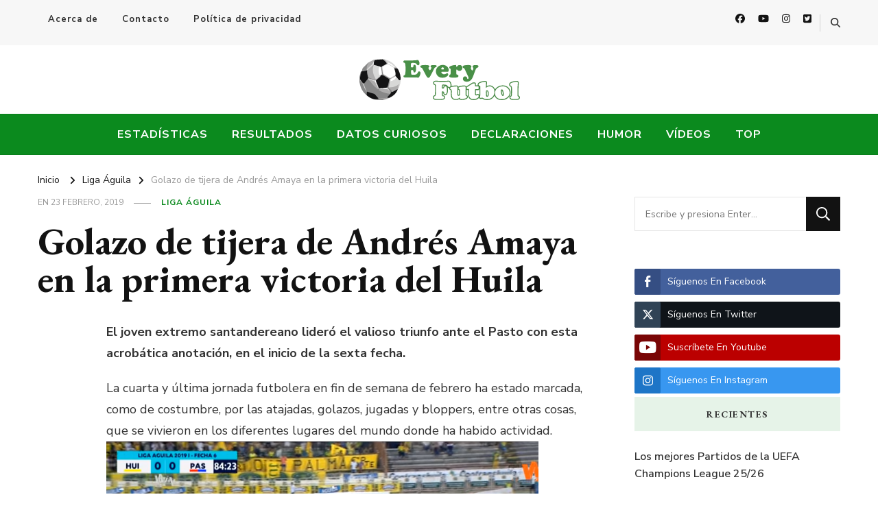

--- FILE ---
content_type: text/html; charset=utf-8
request_url: https://www.youtube-nocookie.com/embed/jGzwWp_oMqQ?feature=oembed&iv_load_policy=3&modestbranding=1&rel=0&autohide=1&playsinline=0&autoplay=0
body_size: 46228
content:
<!DOCTYPE html><html lang="en" dir="ltr" data-cast-api-enabled="true"><head><meta name="viewport" content="width=device-width, initial-scale=1"><meta name="robots" content="noindex"><script nonce="A71rIb9Sz1Q3AGohkr_5XQ">if ('undefined' == typeof Symbol || 'undefined' == typeof Symbol.iterator) {delete Array.prototype.entries;}</script><style name="www-roboto" nonce="zB1pj_dNysI_mS7HAqhSzg">@font-face{font-family:'Roboto';font-style:normal;font-weight:400;font-stretch:100%;src:url(//fonts.gstatic.com/s/roboto/v48/KFO7CnqEu92Fr1ME7kSn66aGLdTylUAMa3GUBHMdazTgWw.woff2)format('woff2');unicode-range:U+0460-052F,U+1C80-1C8A,U+20B4,U+2DE0-2DFF,U+A640-A69F,U+FE2E-FE2F;}@font-face{font-family:'Roboto';font-style:normal;font-weight:400;font-stretch:100%;src:url(//fonts.gstatic.com/s/roboto/v48/KFO7CnqEu92Fr1ME7kSn66aGLdTylUAMa3iUBHMdazTgWw.woff2)format('woff2');unicode-range:U+0301,U+0400-045F,U+0490-0491,U+04B0-04B1,U+2116;}@font-face{font-family:'Roboto';font-style:normal;font-weight:400;font-stretch:100%;src:url(//fonts.gstatic.com/s/roboto/v48/KFO7CnqEu92Fr1ME7kSn66aGLdTylUAMa3CUBHMdazTgWw.woff2)format('woff2');unicode-range:U+1F00-1FFF;}@font-face{font-family:'Roboto';font-style:normal;font-weight:400;font-stretch:100%;src:url(//fonts.gstatic.com/s/roboto/v48/KFO7CnqEu92Fr1ME7kSn66aGLdTylUAMa3-UBHMdazTgWw.woff2)format('woff2');unicode-range:U+0370-0377,U+037A-037F,U+0384-038A,U+038C,U+038E-03A1,U+03A3-03FF;}@font-face{font-family:'Roboto';font-style:normal;font-weight:400;font-stretch:100%;src:url(//fonts.gstatic.com/s/roboto/v48/KFO7CnqEu92Fr1ME7kSn66aGLdTylUAMawCUBHMdazTgWw.woff2)format('woff2');unicode-range:U+0302-0303,U+0305,U+0307-0308,U+0310,U+0312,U+0315,U+031A,U+0326-0327,U+032C,U+032F-0330,U+0332-0333,U+0338,U+033A,U+0346,U+034D,U+0391-03A1,U+03A3-03A9,U+03B1-03C9,U+03D1,U+03D5-03D6,U+03F0-03F1,U+03F4-03F5,U+2016-2017,U+2034-2038,U+203C,U+2040,U+2043,U+2047,U+2050,U+2057,U+205F,U+2070-2071,U+2074-208E,U+2090-209C,U+20D0-20DC,U+20E1,U+20E5-20EF,U+2100-2112,U+2114-2115,U+2117-2121,U+2123-214F,U+2190,U+2192,U+2194-21AE,U+21B0-21E5,U+21F1-21F2,U+21F4-2211,U+2213-2214,U+2216-22FF,U+2308-230B,U+2310,U+2319,U+231C-2321,U+2336-237A,U+237C,U+2395,U+239B-23B7,U+23D0,U+23DC-23E1,U+2474-2475,U+25AF,U+25B3,U+25B7,U+25BD,U+25C1,U+25CA,U+25CC,U+25FB,U+266D-266F,U+27C0-27FF,U+2900-2AFF,U+2B0E-2B11,U+2B30-2B4C,U+2BFE,U+3030,U+FF5B,U+FF5D,U+1D400-1D7FF,U+1EE00-1EEFF;}@font-face{font-family:'Roboto';font-style:normal;font-weight:400;font-stretch:100%;src:url(//fonts.gstatic.com/s/roboto/v48/KFO7CnqEu92Fr1ME7kSn66aGLdTylUAMaxKUBHMdazTgWw.woff2)format('woff2');unicode-range:U+0001-000C,U+000E-001F,U+007F-009F,U+20DD-20E0,U+20E2-20E4,U+2150-218F,U+2190,U+2192,U+2194-2199,U+21AF,U+21E6-21F0,U+21F3,U+2218-2219,U+2299,U+22C4-22C6,U+2300-243F,U+2440-244A,U+2460-24FF,U+25A0-27BF,U+2800-28FF,U+2921-2922,U+2981,U+29BF,U+29EB,U+2B00-2BFF,U+4DC0-4DFF,U+FFF9-FFFB,U+10140-1018E,U+10190-1019C,U+101A0,U+101D0-101FD,U+102E0-102FB,U+10E60-10E7E,U+1D2C0-1D2D3,U+1D2E0-1D37F,U+1F000-1F0FF,U+1F100-1F1AD,U+1F1E6-1F1FF,U+1F30D-1F30F,U+1F315,U+1F31C,U+1F31E,U+1F320-1F32C,U+1F336,U+1F378,U+1F37D,U+1F382,U+1F393-1F39F,U+1F3A7-1F3A8,U+1F3AC-1F3AF,U+1F3C2,U+1F3C4-1F3C6,U+1F3CA-1F3CE,U+1F3D4-1F3E0,U+1F3ED,U+1F3F1-1F3F3,U+1F3F5-1F3F7,U+1F408,U+1F415,U+1F41F,U+1F426,U+1F43F,U+1F441-1F442,U+1F444,U+1F446-1F449,U+1F44C-1F44E,U+1F453,U+1F46A,U+1F47D,U+1F4A3,U+1F4B0,U+1F4B3,U+1F4B9,U+1F4BB,U+1F4BF,U+1F4C8-1F4CB,U+1F4D6,U+1F4DA,U+1F4DF,U+1F4E3-1F4E6,U+1F4EA-1F4ED,U+1F4F7,U+1F4F9-1F4FB,U+1F4FD-1F4FE,U+1F503,U+1F507-1F50B,U+1F50D,U+1F512-1F513,U+1F53E-1F54A,U+1F54F-1F5FA,U+1F610,U+1F650-1F67F,U+1F687,U+1F68D,U+1F691,U+1F694,U+1F698,U+1F6AD,U+1F6B2,U+1F6B9-1F6BA,U+1F6BC,U+1F6C6-1F6CF,U+1F6D3-1F6D7,U+1F6E0-1F6EA,U+1F6F0-1F6F3,U+1F6F7-1F6FC,U+1F700-1F7FF,U+1F800-1F80B,U+1F810-1F847,U+1F850-1F859,U+1F860-1F887,U+1F890-1F8AD,U+1F8B0-1F8BB,U+1F8C0-1F8C1,U+1F900-1F90B,U+1F93B,U+1F946,U+1F984,U+1F996,U+1F9E9,U+1FA00-1FA6F,U+1FA70-1FA7C,U+1FA80-1FA89,U+1FA8F-1FAC6,U+1FACE-1FADC,U+1FADF-1FAE9,U+1FAF0-1FAF8,U+1FB00-1FBFF;}@font-face{font-family:'Roboto';font-style:normal;font-weight:400;font-stretch:100%;src:url(//fonts.gstatic.com/s/roboto/v48/KFO7CnqEu92Fr1ME7kSn66aGLdTylUAMa3OUBHMdazTgWw.woff2)format('woff2');unicode-range:U+0102-0103,U+0110-0111,U+0128-0129,U+0168-0169,U+01A0-01A1,U+01AF-01B0,U+0300-0301,U+0303-0304,U+0308-0309,U+0323,U+0329,U+1EA0-1EF9,U+20AB;}@font-face{font-family:'Roboto';font-style:normal;font-weight:400;font-stretch:100%;src:url(//fonts.gstatic.com/s/roboto/v48/KFO7CnqEu92Fr1ME7kSn66aGLdTylUAMa3KUBHMdazTgWw.woff2)format('woff2');unicode-range:U+0100-02BA,U+02BD-02C5,U+02C7-02CC,U+02CE-02D7,U+02DD-02FF,U+0304,U+0308,U+0329,U+1D00-1DBF,U+1E00-1E9F,U+1EF2-1EFF,U+2020,U+20A0-20AB,U+20AD-20C0,U+2113,U+2C60-2C7F,U+A720-A7FF;}@font-face{font-family:'Roboto';font-style:normal;font-weight:400;font-stretch:100%;src:url(//fonts.gstatic.com/s/roboto/v48/KFO7CnqEu92Fr1ME7kSn66aGLdTylUAMa3yUBHMdazQ.woff2)format('woff2');unicode-range:U+0000-00FF,U+0131,U+0152-0153,U+02BB-02BC,U+02C6,U+02DA,U+02DC,U+0304,U+0308,U+0329,U+2000-206F,U+20AC,U+2122,U+2191,U+2193,U+2212,U+2215,U+FEFF,U+FFFD;}@font-face{font-family:'Roboto';font-style:normal;font-weight:500;font-stretch:100%;src:url(//fonts.gstatic.com/s/roboto/v48/KFO7CnqEu92Fr1ME7kSn66aGLdTylUAMa3GUBHMdazTgWw.woff2)format('woff2');unicode-range:U+0460-052F,U+1C80-1C8A,U+20B4,U+2DE0-2DFF,U+A640-A69F,U+FE2E-FE2F;}@font-face{font-family:'Roboto';font-style:normal;font-weight:500;font-stretch:100%;src:url(//fonts.gstatic.com/s/roboto/v48/KFO7CnqEu92Fr1ME7kSn66aGLdTylUAMa3iUBHMdazTgWw.woff2)format('woff2');unicode-range:U+0301,U+0400-045F,U+0490-0491,U+04B0-04B1,U+2116;}@font-face{font-family:'Roboto';font-style:normal;font-weight:500;font-stretch:100%;src:url(//fonts.gstatic.com/s/roboto/v48/KFO7CnqEu92Fr1ME7kSn66aGLdTylUAMa3CUBHMdazTgWw.woff2)format('woff2');unicode-range:U+1F00-1FFF;}@font-face{font-family:'Roboto';font-style:normal;font-weight:500;font-stretch:100%;src:url(//fonts.gstatic.com/s/roboto/v48/KFO7CnqEu92Fr1ME7kSn66aGLdTylUAMa3-UBHMdazTgWw.woff2)format('woff2');unicode-range:U+0370-0377,U+037A-037F,U+0384-038A,U+038C,U+038E-03A1,U+03A3-03FF;}@font-face{font-family:'Roboto';font-style:normal;font-weight:500;font-stretch:100%;src:url(//fonts.gstatic.com/s/roboto/v48/KFO7CnqEu92Fr1ME7kSn66aGLdTylUAMawCUBHMdazTgWw.woff2)format('woff2');unicode-range:U+0302-0303,U+0305,U+0307-0308,U+0310,U+0312,U+0315,U+031A,U+0326-0327,U+032C,U+032F-0330,U+0332-0333,U+0338,U+033A,U+0346,U+034D,U+0391-03A1,U+03A3-03A9,U+03B1-03C9,U+03D1,U+03D5-03D6,U+03F0-03F1,U+03F4-03F5,U+2016-2017,U+2034-2038,U+203C,U+2040,U+2043,U+2047,U+2050,U+2057,U+205F,U+2070-2071,U+2074-208E,U+2090-209C,U+20D0-20DC,U+20E1,U+20E5-20EF,U+2100-2112,U+2114-2115,U+2117-2121,U+2123-214F,U+2190,U+2192,U+2194-21AE,U+21B0-21E5,U+21F1-21F2,U+21F4-2211,U+2213-2214,U+2216-22FF,U+2308-230B,U+2310,U+2319,U+231C-2321,U+2336-237A,U+237C,U+2395,U+239B-23B7,U+23D0,U+23DC-23E1,U+2474-2475,U+25AF,U+25B3,U+25B7,U+25BD,U+25C1,U+25CA,U+25CC,U+25FB,U+266D-266F,U+27C0-27FF,U+2900-2AFF,U+2B0E-2B11,U+2B30-2B4C,U+2BFE,U+3030,U+FF5B,U+FF5D,U+1D400-1D7FF,U+1EE00-1EEFF;}@font-face{font-family:'Roboto';font-style:normal;font-weight:500;font-stretch:100%;src:url(//fonts.gstatic.com/s/roboto/v48/KFO7CnqEu92Fr1ME7kSn66aGLdTylUAMaxKUBHMdazTgWw.woff2)format('woff2');unicode-range:U+0001-000C,U+000E-001F,U+007F-009F,U+20DD-20E0,U+20E2-20E4,U+2150-218F,U+2190,U+2192,U+2194-2199,U+21AF,U+21E6-21F0,U+21F3,U+2218-2219,U+2299,U+22C4-22C6,U+2300-243F,U+2440-244A,U+2460-24FF,U+25A0-27BF,U+2800-28FF,U+2921-2922,U+2981,U+29BF,U+29EB,U+2B00-2BFF,U+4DC0-4DFF,U+FFF9-FFFB,U+10140-1018E,U+10190-1019C,U+101A0,U+101D0-101FD,U+102E0-102FB,U+10E60-10E7E,U+1D2C0-1D2D3,U+1D2E0-1D37F,U+1F000-1F0FF,U+1F100-1F1AD,U+1F1E6-1F1FF,U+1F30D-1F30F,U+1F315,U+1F31C,U+1F31E,U+1F320-1F32C,U+1F336,U+1F378,U+1F37D,U+1F382,U+1F393-1F39F,U+1F3A7-1F3A8,U+1F3AC-1F3AF,U+1F3C2,U+1F3C4-1F3C6,U+1F3CA-1F3CE,U+1F3D4-1F3E0,U+1F3ED,U+1F3F1-1F3F3,U+1F3F5-1F3F7,U+1F408,U+1F415,U+1F41F,U+1F426,U+1F43F,U+1F441-1F442,U+1F444,U+1F446-1F449,U+1F44C-1F44E,U+1F453,U+1F46A,U+1F47D,U+1F4A3,U+1F4B0,U+1F4B3,U+1F4B9,U+1F4BB,U+1F4BF,U+1F4C8-1F4CB,U+1F4D6,U+1F4DA,U+1F4DF,U+1F4E3-1F4E6,U+1F4EA-1F4ED,U+1F4F7,U+1F4F9-1F4FB,U+1F4FD-1F4FE,U+1F503,U+1F507-1F50B,U+1F50D,U+1F512-1F513,U+1F53E-1F54A,U+1F54F-1F5FA,U+1F610,U+1F650-1F67F,U+1F687,U+1F68D,U+1F691,U+1F694,U+1F698,U+1F6AD,U+1F6B2,U+1F6B9-1F6BA,U+1F6BC,U+1F6C6-1F6CF,U+1F6D3-1F6D7,U+1F6E0-1F6EA,U+1F6F0-1F6F3,U+1F6F7-1F6FC,U+1F700-1F7FF,U+1F800-1F80B,U+1F810-1F847,U+1F850-1F859,U+1F860-1F887,U+1F890-1F8AD,U+1F8B0-1F8BB,U+1F8C0-1F8C1,U+1F900-1F90B,U+1F93B,U+1F946,U+1F984,U+1F996,U+1F9E9,U+1FA00-1FA6F,U+1FA70-1FA7C,U+1FA80-1FA89,U+1FA8F-1FAC6,U+1FACE-1FADC,U+1FADF-1FAE9,U+1FAF0-1FAF8,U+1FB00-1FBFF;}@font-face{font-family:'Roboto';font-style:normal;font-weight:500;font-stretch:100%;src:url(//fonts.gstatic.com/s/roboto/v48/KFO7CnqEu92Fr1ME7kSn66aGLdTylUAMa3OUBHMdazTgWw.woff2)format('woff2');unicode-range:U+0102-0103,U+0110-0111,U+0128-0129,U+0168-0169,U+01A0-01A1,U+01AF-01B0,U+0300-0301,U+0303-0304,U+0308-0309,U+0323,U+0329,U+1EA0-1EF9,U+20AB;}@font-face{font-family:'Roboto';font-style:normal;font-weight:500;font-stretch:100%;src:url(//fonts.gstatic.com/s/roboto/v48/KFO7CnqEu92Fr1ME7kSn66aGLdTylUAMa3KUBHMdazTgWw.woff2)format('woff2');unicode-range:U+0100-02BA,U+02BD-02C5,U+02C7-02CC,U+02CE-02D7,U+02DD-02FF,U+0304,U+0308,U+0329,U+1D00-1DBF,U+1E00-1E9F,U+1EF2-1EFF,U+2020,U+20A0-20AB,U+20AD-20C0,U+2113,U+2C60-2C7F,U+A720-A7FF;}@font-face{font-family:'Roboto';font-style:normal;font-weight:500;font-stretch:100%;src:url(//fonts.gstatic.com/s/roboto/v48/KFO7CnqEu92Fr1ME7kSn66aGLdTylUAMa3yUBHMdazQ.woff2)format('woff2');unicode-range:U+0000-00FF,U+0131,U+0152-0153,U+02BB-02BC,U+02C6,U+02DA,U+02DC,U+0304,U+0308,U+0329,U+2000-206F,U+20AC,U+2122,U+2191,U+2193,U+2212,U+2215,U+FEFF,U+FFFD;}</style><script name="www-roboto" nonce="A71rIb9Sz1Q3AGohkr_5XQ">if (document.fonts && document.fonts.load) {document.fonts.load("400 10pt Roboto", "E"); document.fonts.load("500 10pt Roboto", "E");}</script><link rel="stylesheet" href="/s/player/b95b0e7a/www-player.css" name="www-player" nonce="zB1pj_dNysI_mS7HAqhSzg"><style nonce="zB1pj_dNysI_mS7HAqhSzg">html {overflow: hidden;}body {font: 12px Roboto, Arial, sans-serif; background-color: #000; color: #fff; height: 100%; width: 100%; overflow: hidden; position: absolute; margin: 0; padding: 0;}#player {width: 100%; height: 100%;}h1 {text-align: center; color: #fff;}h3 {margin-top: 6px; margin-bottom: 3px;}.player-unavailable {position: absolute; top: 0; left: 0; right: 0; bottom: 0; padding: 25px; font-size: 13px; background: url(/img/meh7.png) 50% 65% no-repeat;}.player-unavailable .message {text-align: left; margin: 0 -5px 15px; padding: 0 5px 14px; border-bottom: 1px solid #888; font-size: 19px; font-weight: normal;}.player-unavailable a {color: #167ac6; text-decoration: none;}</style><script nonce="A71rIb9Sz1Q3AGohkr_5XQ">var ytcsi={gt:function(n){n=(n||"")+"data_";return ytcsi[n]||(ytcsi[n]={tick:{},info:{},gel:{preLoggedGelInfos:[]}})},now:window.performance&&window.performance.timing&&window.performance.now&&window.performance.timing.navigationStart?function(){return window.performance.timing.navigationStart+window.performance.now()}:function(){return(new Date).getTime()},tick:function(l,t,n){var ticks=ytcsi.gt(n).tick;var v=t||ytcsi.now();if(ticks[l]){ticks["_"+l]=ticks["_"+l]||[ticks[l]];ticks["_"+l].push(v)}ticks[l]=
v},info:function(k,v,n){ytcsi.gt(n).info[k]=v},infoGel:function(p,n){ytcsi.gt(n).gel.preLoggedGelInfos.push(p)},setStart:function(t,n){ytcsi.tick("_start",t,n)}};
(function(w,d){function isGecko(){if(!w.navigator)return false;try{if(w.navigator.userAgentData&&w.navigator.userAgentData.brands&&w.navigator.userAgentData.brands.length){var brands=w.navigator.userAgentData.brands;var i=0;for(;i<brands.length;i++)if(brands[i]&&brands[i].brand==="Firefox")return true;return false}}catch(e){setTimeout(function(){throw e;})}if(!w.navigator.userAgent)return false;var ua=w.navigator.userAgent;return ua.indexOf("Gecko")>0&&ua.toLowerCase().indexOf("webkit")<0&&ua.indexOf("Edge")<
0&&ua.indexOf("Trident")<0&&ua.indexOf("MSIE")<0}ytcsi.setStart(w.performance?w.performance.timing.responseStart:null);var isPrerender=(d.visibilityState||d.webkitVisibilityState)=="prerender";var vName=!d.visibilityState&&d.webkitVisibilityState?"webkitvisibilitychange":"visibilitychange";if(isPrerender){var startTick=function(){ytcsi.setStart();d.removeEventListener(vName,startTick)};d.addEventListener(vName,startTick,false)}if(d.addEventListener)d.addEventListener(vName,function(){ytcsi.tick("vc")},
false);if(isGecko()){var isHidden=(d.visibilityState||d.webkitVisibilityState)=="hidden";if(isHidden)ytcsi.tick("vc")}var slt=function(el,t){setTimeout(function(){var n=ytcsi.now();el.loadTime=n;if(el.slt)el.slt()},t)};w.__ytRIL=function(el){if(!el.getAttribute("data-thumb"))if(w.requestAnimationFrame)w.requestAnimationFrame(function(){slt(el,0)});else slt(el,16)}})(window,document);
</script><script nonce="A71rIb9Sz1Q3AGohkr_5XQ">var ytcfg={d:function(){return window.yt&&yt.config_||ytcfg.data_||(ytcfg.data_={})},get:function(k,o){return k in ytcfg.d()?ytcfg.d()[k]:o},set:function(){var a=arguments;if(a.length>1)ytcfg.d()[a[0]]=a[1];else{var k;for(k in a[0])ytcfg.d()[k]=a[0][k]}}};
ytcfg.set({"CLIENT_CANARY_STATE":"none","DEVICE":"cbr\u003dChrome\u0026cbrand\u003dapple\u0026cbrver\u003d131.0.0.0\u0026ceng\u003dWebKit\u0026cengver\u003d537.36\u0026cos\u003dMacintosh\u0026cosver\u003d10_15_7\u0026cplatform\u003dDESKTOP","EVENT_ID":"EH1tadOkIPa9lssPnqrfyQU","EXPERIMENT_FLAGS":{"ab_det_apb_b":true,"ab_det_apm":true,"ab_det_el_h":true,"ab_det_em_inj":true,"ab_l_sig_st":true,"ab_l_sig_st_e":true,"action_companion_center_align_description":true,"allow_skip_networkless":true,"always_send_and_write":true,"att_web_record_metrics":true,"attmusi":true,"c3_enable_button_impression_logging":true,"c3_watch_page_component":true,"cancel_pending_navs":true,"clean_up_manual_attribution_header":true,"config_age_report_killswitch":true,"cow_optimize_idom_compat":true,"csi_config_handling_infra":true,"csi_on_gel":true,"delhi_mweb_colorful_sd":true,"delhi_mweb_colorful_sd_v2":true,"deprecate_csi_has_info":true,"deprecate_pair_servlet_enabled":true,"desktop_sparkles_light_cta_button":true,"disable_cached_masthead_data":true,"disable_child_node_auto_formatted_strings":true,"disable_enf_isd":true,"disable_log_to_visitor_layer":true,"disable_pacf_logging_for_memory_limited_tv":true,"embeds_enable_eid_enforcement_for_youtube":true,"embeds_enable_info_panel_dismissal":true,"embeds_enable_pfp_always_unbranded":true,"embeds_muted_autoplay_sound_fix":true,"embeds_serve_es6_client":true,"embeds_web_nwl_disable_nocookie":true,"embeds_web_updated_shorts_definition_fix":true,"enable_active_view_display_ad_renderer_web_home":true,"enable_ad_disclosure_banner_a11y_fix":true,"enable_chips_shelf_view_model_fully_reactive":true,"enable_client_creator_goal_ticker_bar_revamp":true,"enable_client_only_wiz_direct_reactions":true,"enable_client_sli_logging":true,"enable_client_streamz_web":true,"enable_client_ve_spec":true,"enable_cloud_save_error_popup_after_retry":true,"enable_cookie_reissue_iframe":true,"enable_dai_sdf_h5_preroll":true,"enable_datasync_id_header_in_web_vss_pings":true,"enable_default_mono_cta_migration_web_client":true,"enable_dma_post_enforcement":true,"enable_docked_chat_messages":true,"enable_entity_store_from_dependency_injection":true,"enable_inline_muted_playback_on_web_search":true,"enable_inline_muted_playback_on_web_search_for_vdc":true,"enable_inline_muted_playback_on_web_search_for_vdcb":true,"enable_is_extended_monitoring":true,"enable_is_mini_app_page_active_bugfix":true,"enable_live_overlay_feed_in_live_chat":true,"enable_logging_first_user_action_after_game_ready":true,"enable_ltc_param_fetch_from_innertube":true,"enable_masthead_mweb_padding_fix":true,"enable_menu_renderer_button_in_mweb_hclr":true,"enable_mini_app_command_handler_mweb_fix":true,"enable_mini_app_iframe_loaded_logging":true,"enable_mini_guide_downloads_item":true,"enable_mixed_direction_formatted_strings":true,"enable_mweb_livestream_ui_update":true,"enable_mweb_new_caption_language_picker":true,"enable_names_handles_account_switcher":true,"enable_network_request_logging_on_game_events":true,"enable_new_paid_product_placement":true,"enable_obtaining_ppn_query_param":true,"enable_open_in_new_tab_icon_for_short_dr_for_desktop_search":true,"enable_open_yt_content":true,"enable_origin_query_parameter_bugfix":true,"enable_pause_ads_on_ytv_html5":true,"enable_payments_purchase_manager":true,"enable_pdp_icon_prefetch":true,"enable_pl_r_si_fa":true,"enable_place_pivot_url":true,"enable_playable_a11y_label_with_badge_text":true,"enable_pv_screen_modern_text":true,"enable_removing_navbar_title_on_hashtag_page_mweb":true,"enable_resetting_scroll_position_on_flow_change":true,"enable_rta_manager":true,"enable_sdf_companion_h5":true,"enable_sdf_dai_h5_midroll":true,"enable_sdf_h5_endemic_mid_post_roll":true,"enable_sdf_on_h5_unplugged_vod_midroll":true,"enable_sdf_shorts_player_bytes_h5":true,"enable_sdk_performance_network_logging":true,"enable_sending_unwrapped_game_audio_as_serialized_metadata":true,"enable_sfv_effect_pivot_url":true,"enable_shorts_new_carousel":true,"enable_skip_ad_guidance_prompt":true,"enable_skippable_ads_for_unplugged_ad_pod":true,"enable_smearing_expansion_dai":true,"enable_third_party_info":true,"enable_time_out_messages":true,"enable_timeline_view_modern_transcript_fe":true,"enable_video_display_compact_button_group_for_desktop_search":true,"enable_watch_next_pause_autoplay_lact":true,"enable_web_home_top_landscape_image_layout_level_click":true,"enable_web_tiered_gel":true,"enable_window_constrained_buy_flow_dialog":true,"enable_wiz_queue_effect_and_on_init_initial_runs":true,"enable_ypc_spinners":true,"enable_yt_ata_iframe_authuser":true,"export_networkless_options":true,"export_player_version_to_ytconfig":true,"fill_single_video_with_notify_to_lasr":true,"fix_ad_miniplayer_controls_rendering":true,"fix_ads_tracking_for_swf_config_deprecation_mweb":true,"h5_companion_enable_adcpn_macro_substitution_for_click_pings":true,"h5_inplayer_enable_adcpn_macro_substitution_for_click_pings":true,"h5_reset_cache_and_filter_before_update_masthead":true,"hide_channel_creation_title_for_mweb":true,"high_ccv_client_side_caching_h5":true,"html5_log_trigger_events_with_debug_data":true,"html5_ssdai_enable_media_end_cue_range":true,"il_attach_cache_limit":true,"il_use_view_model_logging_context":true,"is_browser_support_for_webcam_streaming":true,"json_condensed_response":true,"kev_adb_pg":true,"kevlar_gel_error_routing":true,"kevlar_watch_cinematics":true,"live_chat_enable_controller_extraction":true,"live_chat_enable_rta_manager":true,"live_chat_increased_min_height":true,"log_click_with_layer_from_element_in_command_handler":true,"log_errors_through_nwl_on_retry":true,"mdx_enable_privacy_disclosure_ui":true,"mdx_load_cast_api_bootstrap_script":true,"medium_progress_bar_modification":true,"migrate_remaining_web_ad_badges_to_innertube":true,"mobile_account_menu_refresh":true,"mweb_a11y_enable_player_controls_invisible_toggle":true,"mweb_account_linking_noapp":true,"mweb_after_render_to_scheduler":true,"mweb_allow_modern_search_suggest_behavior":true,"mweb_animated_actions":true,"mweb_app_upsell_button_direct_to_app":true,"mweb_big_progress_bar":true,"mweb_c3_disable_carve_out":true,"mweb_c3_disable_carve_out_keep_external_links":true,"mweb_c3_enable_adaptive_signals":true,"mweb_c3_endscreen":true,"mweb_c3_endscreen_v2":true,"mweb_c3_library_page_enable_recent_shelf":true,"mweb_c3_remove_web_navigation_endpoint_data":true,"mweb_c3_use_canonical_from_player_response":true,"mweb_cinematic_watch":true,"mweb_command_handler":true,"mweb_delay_watch_initial_data":true,"mweb_disable_searchbar_scroll":true,"mweb_enable_fine_scrubbing_for_recs":true,"mweb_enable_keto_batch_player_fullscreen":true,"mweb_enable_keto_batch_player_progress_bar":true,"mweb_enable_keto_batch_player_tooltips":true,"mweb_enable_lockup_view_model_for_ucp":true,"mweb_enable_mix_panel_title_metadata":true,"mweb_enable_more_drawer":true,"mweb_enable_optional_fullscreen_landscape_locking":true,"mweb_enable_overlay_touch_manager":true,"mweb_enable_premium_carve_out_fix":true,"mweb_enable_refresh_detection":true,"mweb_enable_search_imp":true,"mweb_enable_sequence_signal":true,"mweb_enable_shorts_pivot_button":true,"mweb_enable_shorts_video_preload":true,"mweb_enable_skippables_on_jio_phone":true,"mweb_enable_storyboards":true,"mweb_enable_two_line_title_on_shorts":true,"mweb_enable_varispeed_controller":true,"mweb_enable_warm_channel_requests":true,"mweb_enable_watch_feed_infinite_scroll":true,"mweb_enable_wrapped_unplugged_pause_membership_dialog_renderer":true,"mweb_filter_video_format_in_webfe":true,"mweb_fix_livestream_seeking":true,"mweb_fix_monitor_visibility_after_render":true,"mweb_fix_section_list_continuation_item_renderers":true,"mweb_force_ios_fallback_to_native_control":true,"mweb_fp_auto_fullscreen":true,"mweb_fullscreen_controls":true,"mweb_fullscreen_controls_action_buttons":true,"mweb_fullscreen_watch_system":true,"mweb_home_reactive_shorts":true,"mweb_innertube_search_command":true,"mweb_kaios_enable_autoplay_switch_view_model":true,"mweb_lang_in_html":true,"mweb_like_button_synced_with_entities":true,"mweb_logo_use_home_page_ve":true,"mweb_module_decoration":true,"mweb_native_control_in_faux_fullscreen_shared":true,"mweb_panel_container_inert":true,"mweb_player_control_on_hover":true,"mweb_player_delhi_dtts":true,"mweb_player_settings_use_bottom_sheet":true,"mweb_player_show_previous_next_buttons_in_playlist":true,"mweb_player_skip_no_op_state_changes":true,"mweb_player_user_select_none":true,"mweb_playlist_engagement_panel":true,"mweb_progress_bar_seek_on_mouse_click":true,"mweb_pull_2_full":true,"mweb_pull_2_full_enable_touch_handlers":true,"mweb_schedule_warm_watch_response":true,"mweb_searchbox_legacy_navigation":true,"mweb_see_fewer_shorts":true,"mweb_sheets_ui_refresh":true,"mweb_shorts_comments_panel_id_change":true,"mweb_shorts_early_continuation":true,"mweb_show_ios_smart_banner":true,"mweb_use_server_url_on_startup":true,"mweb_watch_captions_enable_auto_translate":true,"mweb_watch_captions_set_default_size":true,"mweb_watch_stop_scheduler_on_player_response":true,"mweb_watchfeed_big_thumbnails":true,"mweb_yt_searchbox":true,"networkless_logging":true,"no_client_ve_attach_unless_shown":true,"nwl_send_from_memory_when_online":true,"pageid_as_header_web":true,"playback_settings_use_switch_menu":true,"player_controls_autonav_fix":true,"player_controls_skip_double_signal_update":true,"polymer_bad_build_labels":true,"polymer_verifiy_app_state":true,"qoe_send_and_write":true,"remove_chevron_from_ad_disclosure_banner_h5":true,"remove_masthead_channel_banner_on_refresh":true,"remove_slot_id_exited_trigger_for_dai_in_player_slot_expire":true,"replace_client_url_parsing_with_server_signal":true,"service_worker_enabled":true,"service_worker_push_enabled":true,"service_worker_push_home_page_prompt":true,"service_worker_push_watch_page_prompt":true,"shell_load_gcf":true,"shorten_initial_gel_batch_timeout":true,"should_use_yt_voice_endpoint_in_kaios":true,"skip_invalid_ytcsi_ticks":true,"skip_setting_info_in_csi_data_object":true,"smarter_ve_dedupping":true,"speedmaster_no_seek":true,"start_client_gcf_mweb":true,"stop_handling_click_for_non_rendering_overlay_layout":true,"suppress_error_204_logging":true,"synced_panel_scrolling_controller":true,"use_event_time_ms_header":true,"use_fifo_for_networkless":true,"use_player_abuse_bg_library":true,"use_request_time_ms_header":true,"use_session_based_sampling":true,"use_thumbnail_overlay_time_status_renderer_for_live_badge":true,"use_ts_visibilitylogger":true,"vss_final_ping_send_and_write":true,"vss_playback_use_send_and_write":true,"web_adaptive_repeat_ase":true,"web_always_load_chat_support":true,"web_animated_like":true,"web_api_url":true,"web_autonav_allow_off_by_default":true,"web_button_vm_refactor_disabled":true,"web_c3_log_app_init_finish":true,"web_csi_action_sampling_enabled":true,"web_dedupe_ve_grafting":true,"web_disable_backdrop_filter":true,"web_enable_ab_rsp_cl":true,"web_enable_course_icon_update":true,"web_enable_error_204":true,"web_enable_horizontal_video_attributes_section":true,"web_fix_segmented_like_dislike_undefined":true,"web_gcf_hashes_innertube":true,"web_gel_timeout_cap":true,"web_metadata_carousel_elref_bugfix":true,"web_parent_target_for_sheets":true,"web_persist_server_autonav_state_on_client":true,"web_playback_associated_log_ctt":true,"web_playback_associated_ve":true,"web_prefetch_preload_video":true,"web_progress_bar_draggable":true,"web_resizable_advertiser_banner_on_masthead_safari_fix":true,"web_scheduler_auto_init":true,"web_shorts_just_watched_on_channel_and_pivot_study":true,"web_shorts_just_watched_overlay":true,"web_shorts_pivot_button_view_model_reactive":true,"web_update_panel_visibility_logging_fix":true,"web_video_attribute_view_model_a11y_fix":true,"web_watch_controls_state_signals":true,"web_wiz_attributed_string":true,"web_yt_config_context":true,"webfe_mweb_watch_microdata":true,"webfe_watch_shorts_canonical_url_fix":true,"webpo_exit_on_net_err":true,"wiz_diff_overwritable":true,"wiz_memoize_stamper_items":true,"woffle_used_state_report":true,"wpo_gel_strz":true,"ytcp_paper_tooltip_use_scoped_owner_root":true,"ytidb_clear_embedded_player":true,"H5_async_logging_delay_ms":30000.0,"attention_logging_scroll_throttle":500.0,"autoplay_pause_by_lact_sampling_fraction":0.0,"cinematic_watch_effect_opacity":0.4,"log_window_onerror_fraction":0.1,"speedmaster_playback_rate":2.0,"tv_pacf_logging_sample_rate":0.01,"web_attention_logging_scroll_throttle":500.0,"web_load_prediction_threshold":0.1,"web_navigation_prediction_threshold":0.1,"web_pbj_log_warning_rate":0.0,"web_system_health_fraction":0.01,"ytidb_transaction_ended_event_rate_limit":0.02,"active_time_update_interval_ms":10000,"att_init_delay":500,"autoplay_pause_by_lact_sec":0,"botguard_async_snapshot_timeout_ms":3000,"check_navigator_accuracy_timeout_ms":0,"cinematic_watch_css_filter_blur_strength":40,"cinematic_watch_fade_out_duration":500,"close_webview_delay_ms":100,"cloud_save_game_data_rate_limit_ms":3000,"compression_disable_point":10,"custom_active_view_tos_timeout_ms":3600000,"embeds_widget_poll_interval_ms":0,"gel_min_batch_size":3,"gel_queue_timeout_max_ms":60000,"get_async_timeout_ms":60000,"hide_cta_for_home_web_video_ads_animate_in_time":2,"html5_byterate_soft_cap":0,"initial_gel_batch_timeout":2000,"max_body_size_to_compress":500000,"max_prefetch_window_sec_for_livestream_optimization":10,"min_prefetch_offset_sec_for_livestream_optimization":20,"mini_app_container_iframe_src_update_delay_ms":0,"multiple_preview_news_duration_time":11000,"mweb_c3_toast_duration_ms":5000,"mweb_deep_link_fallback_timeout_ms":10000,"mweb_delay_response_received_actions":100,"mweb_fp_dpad_rate_limit_ms":0,"mweb_fp_dpad_watch_title_clamp_lines":0,"mweb_history_manager_cache_size":100,"mweb_ios_fullscreen_playback_transition_delay_ms":500,"mweb_ios_fullscreen_system_pause_epilson_ms":0,"mweb_override_response_store_expiration_ms":0,"mweb_shorts_early_continuation_trigger_threshold":4,"mweb_w2w_max_age_seconds":0,"mweb_watch_captions_default_size":2,"neon_dark_launch_gradient_count":0,"network_polling_interval":30000,"play_click_interval_ms":30000,"play_ping_interval_ms":10000,"prefetch_comments_ms_after_video":0,"send_config_hash_timer":0,"service_worker_push_logged_out_prompt_watches":-1,"service_worker_push_prompt_cap":-1,"service_worker_push_prompt_delay_microseconds":3888000000000,"show_mini_app_ad_frequency_cap_ms":300000,"slow_compressions_before_abandon_count":4,"speedmaster_cancellation_movement_dp":10,"speedmaster_touch_activation_ms":500,"web_attention_logging_throttle":500,"web_foreground_heartbeat_interval_ms":28000,"web_gel_debounce_ms":10000,"web_logging_max_batch":100,"web_max_tracing_events":50,"web_tracing_session_replay":0,"wil_icon_max_concurrent_fetches":9999,"ytidb_remake_db_retries":3,"ytidb_reopen_db_retries":3,"WebClientReleaseProcessCritical__youtube_embeds_client_version_override":"","WebClientReleaseProcessCritical__youtube_embeds_web_client_version_override":"","WebClientReleaseProcessCritical__youtube_mweb_client_version_override":"","debug_forced_internalcountrycode":"","embeds_web_synth_ch_headers_banned_urls_regex":"","enable_web_media_service":"DISABLED","il_payload_scraping":"","live_chat_unicode_emoji_json_url":"https://www.gstatic.com/youtube/img/emojis/emojis-svg-9.json","mweb_deep_link_feature_tag_suffix":"11268432","mweb_enable_shorts_innertube_player_prefetch_trigger":"NONE","mweb_fp_dpad":"home,search,browse,channel,create_channel,experiments,settings,trending,oops,404,paid_memberships,sponsorship,premium,shorts","mweb_fp_dpad_linear_navigation":"","mweb_fp_dpad_linear_navigation_visitor":"","mweb_fp_dpad_visitor":"","mweb_preload_video_by_player_vars":"","mweb_sign_in_button_style":"STYLE_SUGGESTIVE_AVATAR","place_pivot_triggering_container_alternate":"","place_pivot_triggering_counterfactual_container_alternate":"","search_ui_mweb_searchbar_restyle":"DEFAULT","service_worker_push_force_notification_prompt_tag":"1","service_worker_scope":"/","suggest_exp_str":"","web_client_version_override":"","kevlar_command_handler_command_banlist":[],"mini_app_ids_without_game_ready":["UgkxHHtsak1SC8mRGHMZewc4HzeAY3yhPPmJ","Ugkx7OgzFqE6z_5Mtf4YsotGfQNII1DF_RBm"],"web_op_signal_type_banlist":[],"web_tracing_enabled_spans":["event","command"]},"GAPI_HINT_PARAMS":"m;/_/scs/abc-static/_/js/k\u003dgapi.gapi.en.FZb77tO2YW4.O/d\u003d1/rs\u003dAHpOoo8lqavmo6ayfVxZovyDiP6g3TOVSQ/m\u003d__features__","GAPI_HOST":"https://apis.google.com","GAPI_LOCALE":"en_US","GL":"US","HL":"en","HTML_DIR":"ltr","HTML_LANG":"en","INNERTUBE_API_KEY":"AIzaSyAO_FJ2SlqU8Q4STEHLGCilw_Y9_11qcW8","INNERTUBE_API_VERSION":"v1","INNERTUBE_CLIENT_NAME":"WEB_EMBEDDED_PLAYER","INNERTUBE_CLIENT_VERSION":"1.20260116.01.00","INNERTUBE_CONTEXT":{"client":{"hl":"en","gl":"US","remoteHost":"3.128.204.216","deviceMake":"Apple","deviceModel":"","visitorData":"Cgs1cEl5dXMtN0stTSiQ-rXLBjIKCgJVUxIEGgAgaA%3D%3D","userAgent":"Mozilla/5.0 (Macintosh; Intel Mac OS X 10_15_7) AppleWebKit/537.36 (KHTML, like Gecko) Chrome/131.0.0.0 Safari/537.36; ClaudeBot/1.0; +claudebot@anthropic.com),gzip(gfe)","clientName":"WEB_EMBEDDED_PLAYER","clientVersion":"1.20260116.01.00","osName":"Macintosh","osVersion":"10_15_7","originalUrl":"https://www.youtube-nocookie.com/embed/jGzwWp_oMqQ?feature\u003doembed\u0026iv_load_policy\u003d3\u0026modestbranding\u003d1\u0026rel\u003d0\u0026autohide\u003d1\u0026playsinline\u003d0\u0026autoplay\u003d0","platform":"DESKTOP","clientFormFactor":"UNKNOWN_FORM_FACTOR","configInfo":{"appInstallData":"[base64]%3D"},"browserName":"Chrome","browserVersion":"131.0.0.0","acceptHeader":"text/html,application/xhtml+xml,application/xml;q\u003d0.9,image/webp,image/apng,*/*;q\u003d0.8,application/signed-exchange;v\u003db3;q\u003d0.9","deviceExperimentId":"ChxOelU1TmpnMk5UWTFORFU0TlRNeU1EZ3lOdz09EJD6tcsGGJD6tcsG","rolloutToken":"CPfGh6bqyKfIGhD1-NXMrpaSAxj1-NXMrpaSAw%3D%3D"},"user":{"lockedSafetyMode":false},"request":{"useSsl":true},"clickTracking":{"clickTrackingParams":"IhMI0+zVzK6WkgMV9p5lAx0e1TdZMgZvZW1iZWQ\u003d"},"thirdParty":{"embeddedPlayerContext":{"embeddedPlayerEncryptedContext":"AD5ZzFSW4Nu6spD9sKUBHS29RpCOwj5u9_nGZjccGzPLV_XP9IYeJD513kYRD9gx67jY68HbfEop-Q9i-jsa9bZgIF_lqAAioOuBcuHNgYHu04p2U8P7bjpX5IvfstZVS5d7juY","ancestorOriginsSupported":false}}},"INNERTUBE_CONTEXT_CLIENT_NAME":56,"INNERTUBE_CONTEXT_CLIENT_VERSION":"1.20260116.01.00","INNERTUBE_CONTEXT_GL":"US","INNERTUBE_CONTEXT_HL":"en","LATEST_ECATCHER_SERVICE_TRACKING_PARAMS":{"client.name":"WEB_EMBEDDED_PLAYER","client.jsfeat":"2021"},"LOGGED_IN":false,"PAGE_BUILD_LABEL":"youtube.embeds.web_20260116_01_RC00","PAGE_CL":856990104,"SERVER_NAME":"WebFE","VISITOR_DATA":"Cgs1cEl5dXMtN0stTSiQ-rXLBjIKCgJVUxIEGgAgaA%3D%3D","WEB_PLAYER_CONTEXT_CONFIGS":{"WEB_PLAYER_CONTEXT_CONFIG_ID_EMBEDDED_PLAYER":{"rootElementId":"movie_player","jsUrl":"/s/player/b95b0e7a/player_ias.vflset/en_US/base.js","cssUrl":"/s/player/b95b0e7a/www-player.css","contextId":"WEB_PLAYER_CONTEXT_CONFIG_ID_EMBEDDED_PLAYER","eventLabel":"embedded","contentRegion":"US","hl":"en_US","hostLanguage":"en","innertubeApiKey":"AIzaSyAO_FJ2SlqU8Q4STEHLGCilw_Y9_11qcW8","innertubeApiVersion":"v1","innertubeContextClientVersion":"1.20260116.01.00","disableRelatedVideos":true,"annotationsLoadPolicy":3,"device":{"brand":"apple","model":"","browser":"Chrome","browserVersion":"131.0.0.0","os":"Macintosh","osVersion":"10_15_7","platform":"DESKTOP","interfaceName":"WEB_EMBEDDED_PLAYER","interfaceVersion":"1.20260116.01.00"},"serializedExperimentIds":"24004644,51010235,51063643,51098299,51204329,51222973,51340662,51349914,51353393,51366423,51389629,51404808,51404810,51425030,51459424,51484222,51489568,51490331,51500051,51505436,51530495,51534669,51560386,51565115,51566373,51578632,51583567,51583821,51585555,51586115,51605258,51605395,51611457,51615068,51620866,51621065,51622845,51624036,51626154,51632249,51637029,51638932,51648336,51656217,51666850,51672162,51681662,51683502,51684302,51684307,51690473,51691027,51691590,51693510,51696107,51696619,51697032,51700777,51701616,51704637,51705183,51705185,51709242,51711227,51711298,51712601,51713237,51714463,51717189,51717474,51717746,51719411,51719628,51731004,51735449,51738919,51741220,51742828,51742876,51744563","serializedExperimentFlags":"H5_async_logging_delay_ms\u003d30000.0\u0026PlayerWeb__h5_enable_advisory_rating_restrictions\u003dtrue\u0026a11y_h5_associate_survey_question\u003dtrue\u0026ab_det_apb_b\u003dtrue\u0026ab_det_apm\u003dtrue\u0026ab_det_el_h\u003dtrue\u0026ab_det_em_inj\u003dtrue\u0026ab_l_sig_st\u003dtrue\u0026ab_l_sig_st_e\u003dtrue\u0026action_companion_center_align_description\u003dtrue\u0026ad_pod_disable_companion_persist_ads_quality\u003dtrue\u0026add_stmp_logs_for_voice_boost\u003dtrue\u0026allow_autohide_on_paused_videos\u003dtrue\u0026allow_drm_override\u003dtrue\u0026allow_live_autoplay\u003dtrue\u0026allow_poltergust_autoplay\u003dtrue\u0026allow_skip_networkless\u003dtrue\u0026allow_vp9_1080p_mq_enc\u003dtrue\u0026always_cache_redirect_endpoint\u003dtrue\u0026always_send_and_write\u003dtrue\u0026annotation_module_vast_cards_load_logging_fraction\u003d0.0\u0026assign_drm_family_by_format\u003dtrue\u0026att_web_record_metrics\u003dtrue\u0026attention_logging_scroll_throttle\u003d500.0\u0026attmusi\u003dtrue\u0026autoplay_time\u003d10000\u0026autoplay_time_for_fullscreen\u003d-1\u0026autoplay_time_for_music_content\u003d-1\u0026bg_vm_reinit_threshold\u003d7200000\u0026blocked_packages_for_sps\u003d[]\u0026botguard_async_snapshot_timeout_ms\u003d3000\u0026captions_url_add_ei\u003dtrue\u0026check_navigator_accuracy_timeout_ms\u003d0\u0026clean_up_manual_attribution_header\u003dtrue\u0026compression_disable_point\u003d10\u0026cow_optimize_idom_compat\u003dtrue\u0026csi_config_handling_infra\u003dtrue\u0026csi_on_gel\u003dtrue\u0026custom_active_view_tos_timeout_ms\u003d3600000\u0026dash_manifest_version\u003d5\u0026debug_bandaid_hostname\u003d\u0026debug_bandaid_port\u003d0\u0026debug_sherlog_username\u003d\u0026delhi_modern_player_default_thumbnail_percentage\u003d0.0\u0026delhi_modern_player_faster_autohide_delay_ms\u003d2000\u0026delhi_modern_player_pause_thumbnail_percentage\u003d0.6\u0026delhi_modern_web_player_blending_mode\u003d\u0026delhi_modern_web_player_disable_frosted_glass\u003dtrue\u0026delhi_modern_web_player_horizontal_volume_controls\u003dtrue\u0026delhi_modern_web_player_lhs_volume_controls\u003dtrue\u0026delhi_modern_web_player_responsive_compact_controls_threshold\u003d0\u0026deprecate_22\u003dtrue\u0026deprecate_csi_has_info\u003dtrue\u0026deprecate_delay_ping\u003dtrue\u0026deprecate_pair_servlet_enabled\u003dtrue\u0026desktop_sparkles_light_cta_button\u003dtrue\u0026disable_av1_setting\u003dtrue\u0026disable_branding_context\u003dtrue\u0026disable_cached_masthead_data\u003dtrue\u0026disable_channel_id_check_for_suspended_channels\u003dtrue\u0026disable_child_node_auto_formatted_strings\u003dtrue\u0026disable_enf_isd\u003dtrue\u0026disable_lifa_for_supex_users\u003dtrue\u0026disable_log_to_visitor_layer\u003dtrue\u0026disable_mdx_connection_in_mdx_module_for_music_web\u003dtrue\u0026disable_pacf_logging_for_memory_limited_tv\u003dtrue\u0026disable_reduced_fullscreen_autoplay_countdown_for_minors\u003dtrue\u0026disable_reel_item_watch_format_filtering\u003dtrue\u0026disable_threegpp_progressive_formats\u003dtrue\u0026disable_touch_events_on_skip_button\u003dtrue\u0026edge_encryption_fill_primary_key_version\u003dtrue\u0026embeds_enable_info_panel_dismissal\u003dtrue\u0026embeds_enable_move_set_center_crop_to_public\u003dtrue\u0026embeds_enable_per_video_embed_config\u003dtrue\u0026embeds_enable_pfp_always_unbranded\u003dtrue\u0026embeds_web_lite_mode\u003d1\u0026embeds_web_nwl_disable_nocookie\u003dtrue\u0026embeds_web_synth_ch_headers_banned_urls_regex\u003d\u0026enable_active_view_display_ad_renderer_web_home\u003dtrue\u0026enable_active_view_lr_shorts_video\u003dtrue\u0026enable_active_view_web_shorts_video\u003dtrue\u0026enable_ad_cpn_macro_substitution_for_click_pings\u003dtrue\u0026enable_ad_disclosure_banner_a11y_fix\u003dtrue\u0026enable_app_promo_endcap_eml_on_tablet\u003dtrue\u0026enable_batched_cross_device_pings_in_gel_fanout\u003dtrue\u0026enable_cast_for_web_unplugged\u003dtrue\u0026enable_cast_on_music_web\u003dtrue\u0026enable_cipher_for_manifest_urls\u003dtrue\u0026enable_cleanup_masthead_autoplay_hack_fix\u003dtrue\u0026enable_client_creator_goal_ticker_bar_revamp\u003dtrue\u0026enable_client_only_wiz_direct_reactions\u003dtrue\u0026enable_client_page_id_header_for_first_party_pings\u003dtrue\u0026enable_client_sli_logging\u003dtrue\u0026enable_client_ve_spec\u003dtrue\u0026enable_cookie_reissue_iframe\u003dtrue\u0026enable_cta_banner_on_unplugged_lr\u003dtrue\u0026enable_custom_playhead_parsing\u003dtrue\u0026enable_dai_sdf_h5_preroll\u003dtrue\u0026enable_datasync_id_header_in_web_vss_pings\u003dtrue\u0026enable_default_mono_cta_migration_web_client\u003dtrue\u0026enable_dsa_ad_badge_for_action_endcap_on_android\u003dtrue\u0026enable_dsa_ad_badge_for_action_endcap_on_ios\u003dtrue\u0026enable_entity_store_from_dependency_injection\u003dtrue\u0026enable_error_corrections_infocard_web_client\u003dtrue\u0026enable_error_corrections_infocards_icon_web\u003dtrue\u0026enable_inline_muted_playback_on_web_search\u003dtrue\u0026enable_inline_muted_playback_on_web_search_for_vdc\u003dtrue\u0026enable_inline_muted_playback_on_web_search_for_vdcb\u003dtrue\u0026enable_is_extended_monitoring\u003dtrue\u0026enable_kabuki_comments_on_shorts\u003ddisabled\u0026enable_live_overlay_feed_in_live_chat\u003dtrue\u0026enable_ltc_param_fetch_from_innertube\u003dtrue\u0026enable_mixed_direction_formatted_strings\u003dtrue\u0026enable_modern_skip_button_on_web\u003dtrue\u0026enable_mweb_livestream_ui_update\u003dtrue\u0026enable_new_paid_product_placement\u003dtrue\u0026enable_open_in_new_tab_icon_for_short_dr_for_desktop_search\u003dtrue\u0026enable_out_of_stock_text_all_surfaces\u003dtrue\u0026enable_paid_content_overlay_bugfix\u003dtrue\u0026enable_pause_ads_on_ytv_html5\u003dtrue\u0026enable_pl_r_si_fa\u003dtrue\u0026enable_policy_based_hqa_filter_in_watch_server\u003dtrue\u0026enable_progres_commands_lr_feeds\u003dtrue\u0026enable_publishing_region_param_in_sus\u003dtrue\u0026enable_pv_screen_modern_text\u003dtrue\u0026enable_rpr_token_on_ltl_lookup\u003dtrue\u0026enable_sdf_companion_h5\u003dtrue\u0026enable_sdf_dai_h5_midroll\u003dtrue\u0026enable_sdf_h5_endemic_mid_post_roll\u003dtrue\u0026enable_sdf_on_h5_unplugged_vod_midroll\u003dtrue\u0026enable_sdf_shorts_player_bytes_h5\u003dtrue\u0026enable_server_driven_abr\u003dtrue\u0026enable_server_driven_abr_for_backgroundable\u003dtrue\u0026enable_server_driven_abr_url_generation\u003dtrue\u0026enable_server_driven_readahead\u003dtrue\u0026enable_skip_ad_guidance_prompt\u003dtrue\u0026enable_skip_to_next_messaging\u003dtrue\u0026enable_skippable_ads_for_unplugged_ad_pod\u003dtrue\u0026enable_smart_skip_player_controls_shown_on_web\u003dtrue\u0026enable_smart_skip_player_controls_shown_on_web_increased_triggering_sensitivity\u003dtrue\u0026enable_smart_skip_speedmaster_on_web\u003dtrue\u0026enable_smearing_expansion_dai\u003dtrue\u0026enable_split_screen_ad_baseline_experience_endemic_live_h5\u003dtrue\u0026enable_third_party_info\u003dtrue\u0026enable_to_call_playready_backend_directly\u003dtrue\u0026enable_unified_action_endcap_on_web\u003dtrue\u0026enable_video_display_compact_button_group_for_desktop_search\u003dtrue\u0026enable_voice_boost_feature\u003dtrue\u0026enable_vp9_appletv5_on_server\u003dtrue\u0026enable_watch_server_rejected_formats_logging\u003dtrue\u0026enable_web_home_top_landscape_image_layout_level_click\u003dtrue\u0026enable_web_media_session_metadata_fix\u003dtrue\u0026enable_web_premium_varispeed_upsell\u003dtrue\u0026enable_web_tiered_gel\u003dtrue\u0026enable_wiz_queue_effect_and_on_init_initial_runs\u003dtrue\u0026enable_yt_ata_iframe_authuser\u003dtrue\u0026enable_ytv_csdai_vp9\u003dtrue\u0026export_networkless_options\u003dtrue\u0026export_player_version_to_ytconfig\u003dtrue\u0026fill_live_request_config_in_ustreamer_config\u003dtrue\u0026fill_single_video_with_notify_to_lasr\u003dtrue\u0026filter_vb_without_non_vb_equivalents\u003dtrue\u0026filter_vp9_for_live_dai\u003dtrue\u0026fix_ad_miniplayer_controls_rendering\u003dtrue\u0026fix_ads_tracking_for_swf_config_deprecation_mweb\u003dtrue\u0026fix_h5_toggle_button_a11y\u003dtrue\u0026fix_survey_color_contrast_on_destop\u003dtrue\u0026fix_toggle_button_role_for_ad_components\u003dtrue\u0026fresca_polling_delay_override\u003d0\u0026gab_return_sabr_ssdai_config\u003dtrue\u0026gel_min_batch_size\u003d3\u0026gel_queue_timeout_max_ms\u003d60000\u0026gvi_channel_client_screen\u003dtrue\u0026h5_companion_enable_adcpn_macro_substitution_for_click_pings\u003dtrue\u0026h5_enable_ad_mbs\u003dtrue\u0026h5_inplayer_enable_adcpn_macro_substitution_for_click_pings\u003dtrue\u0026h5_reset_cache_and_filter_before_update_masthead\u003dtrue\u0026heatseeker_decoration_threshold\u003d0.0\u0026hfr_dropped_framerate_fallback_threshold\u003d0\u0026hide_cta_for_home_web_video_ads_animate_in_time\u003d2\u0026high_ccv_client_side_caching_h5\u003dtrue\u0026hls_use_new_codecs_string_api\u003dtrue\u0026html5_ad_timeout_ms\u003d0\u0026html5_adaptation_step_count\u003d0\u0026html5_ads_preroll_lock_timeout_delay_ms\u003d15000\u0026html5_allow_multiview_tile_preload\u003dtrue\u0026html5_allow_video_keyframe_without_audio\u003dtrue\u0026html5_apply_min_failures\u003dtrue\u0026html5_apply_start_time_within_ads_for_ssdai_transitions\u003dtrue\u0026html5_atr_disable_force_fallback\u003dtrue\u0026html5_att_playback_timeout_ms\u003d30000\u0026html5_attach_num_random_bytes_to_bandaid\u003d0\u0026html5_attach_po_token_to_bandaid\u003dtrue\u0026html5_autonav_cap_idle_secs\u003d0\u0026html5_autonav_quality_cap\u003d720\u0026html5_autoplay_default_quality_cap\u003d0\u0026html5_auxiliary_estimate_weight\u003d0.0\u0026html5_av1_ordinal_cap\u003d0\u0026html5_bandaid_attach_content_po_token\u003dtrue\u0026html5_block_pip_safari_delay\u003d0\u0026html5_bypass_contention_secs\u003d0.0\u0026html5_byterate_soft_cap\u003d0\u0026html5_check_for_idle_network_interval_ms\u003d-1\u0026html5_chipset_soft_cap\u003d8192\u0026html5_consume_all_buffered_bytes_one_poll\u003dtrue\u0026html5_continuous_goodput_probe_interval_ms\u003d0\u0026html5_d6de4_cloud_project_number\u003d868618676952\u0026html5_d6de4_defer_timeout_ms\u003d0\u0026html5_debug_data_log_probability\u003d0.0\u0026html5_decode_to_texture_cap\u003dtrue\u0026html5_default_ad_gain\u003d0.5\u0026html5_default_av1_threshold\u003d0\u0026html5_default_quality_cap\u003d0\u0026html5_defer_fetch_att_ms\u003d0\u0026html5_delayed_retry_count\u003d1\u0026html5_delayed_retry_delay_ms\u003d5000\u0026html5_deprecate_adservice\u003dtrue\u0026html5_deprecate_manifestful_fallback\u003dtrue\u0026html5_deprecate_video_tag_pool\u003dtrue\u0026html5_desktop_vr180_allow_panning\u003dtrue\u0026html5_df_downgrade_thresh\u003d0.6\u0026html5_disable_loop_range_for_shorts_ads\u003dtrue\u0026html5_disable_move_pssh_to_moov\u003dtrue\u0026html5_disable_non_contiguous\u003dtrue\u0026html5_disable_ustreamer_constraint_for_sabr\u003dtrue\u0026html5_disable_web_safari_dai\u003dtrue\u0026html5_displayed_frame_rate_downgrade_threshold\u003d45\u0026html5_drm_byterate_soft_cap\u003d0\u0026html5_drm_check_all_key_error_states\u003dtrue\u0026html5_drm_cpi_license_key\u003dtrue\u0026html5_drm_live_byterate_soft_cap\u003d0\u0026html5_early_media_for_sharper_shorts\u003dtrue\u0026html5_enable_ac3\u003dtrue\u0026html5_enable_audio_track_stickiness\u003dtrue\u0026html5_enable_audio_track_stickiness_phase_two\u003dtrue\u0026html5_enable_caption_changes_for_mosaic\u003dtrue\u0026html5_enable_composite_embargo\u003dtrue\u0026html5_enable_d6de4\u003dtrue\u0026html5_enable_d6de4_cold_start_and_error\u003dtrue\u0026html5_enable_d6de4_idle_priority_job\u003dtrue\u0026html5_enable_drc\u003dtrue\u0026html5_enable_drc_toggle_api\u003dtrue\u0026html5_enable_eac3\u003dtrue\u0026html5_enable_embedded_player_visibility_signals\u003dtrue\u0026html5_enable_oduc\u003dtrue\u0026html5_enable_sabr_from_watch_server\u003dtrue\u0026html5_enable_sabr_host_fallback\u003dtrue\u0026html5_enable_server_driven_request_cancellation\u003dtrue\u0026html5_enable_sps_retry_backoff_metadata_requests\u003dtrue\u0026html5_enable_ssdai_transition_with_only_enter_cuerange\u003dtrue\u0026html5_enable_triggering_cuepoint_for_slot\u003dtrue\u0026html5_enable_tvos_dash\u003dtrue\u0026html5_enable_tvos_encrypted_vp9\u003dtrue\u0026html5_enable_widevine_for_alc\u003dtrue\u0026html5_enable_widevine_for_fast_linear\u003dtrue\u0026html5_encourage_array_coalescing\u003dtrue\u0026html5_fill_default_mosaic_audio_track_id\u003dtrue\u0026html5_fix_multi_audio_offline_playback\u003dtrue\u0026html5_fixed_media_duration_for_request\u003d0\u0026html5_force_sabr_from_watch_server_for_dfss\u003dtrue\u0026html5_forward_click_tracking_params_on_reload\u003dtrue\u0026html5_gapless_ad_autoplay_on_video_to_ad_only\u003dtrue\u0026html5_gapless_ended_transition_buffer_ms\u003d200\u0026html5_gapless_handoff_close_end_long_rebuffer_cfl\u003dtrue\u0026html5_gapless_handoff_close_end_long_rebuffer_delay_ms\u003d0\u0026html5_gapless_loop_seek_offset_in_milli\u003d0\u0026html5_gapless_slow_seek_cfl\u003dtrue\u0026html5_gapless_slow_seek_delay_ms\u003d0\u0026html5_gapless_slow_start_delay_ms\u003d0\u0026html5_generate_content_po_token\u003dtrue\u0026html5_generate_session_po_token\u003dtrue\u0026html5_gl_fps_threshold\u003d0\u0026html5_hard_cap_max_vertical_resolution_for_shorts\u003d0\u0026html5_hdcp_probing_stream_url\u003d\u0026html5_head_miss_secs\u003d0.0\u0026html5_hfr_quality_cap\u003d0\u0026html5_high_res_logging_percent\u003d0.01\u0026html5_hopeless_secs\u003d0\u0026html5_huli_ssdai_use_playback_state\u003dtrue\u0026html5_idle_rate_limit_ms\u003d0\u0026html5_ignore_sabrseek_during_adskip\u003dtrue\u0026html5_innertube_heartbeats_for_fairplay\u003dtrue\u0026html5_innertube_heartbeats_for_playready\u003dtrue\u0026html5_innertube_heartbeats_for_widevine\u003dtrue\u0026html5_jumbo_mobile_subsegment_readahead_target\u003d3.0\u0026html5_jumbo_ull_nonstreaming_mffa_ms\u003d4000\u0026html5_jumbo_ull_subsegment_readahead_target\u003d1.3\u0026html5_kabuki_drm_live_51_default_off\u003dtrue\u0026html5_license_constraint_delay\u003d5000\u0026html5_live_abr_head_miss_fraction\u003d0.0\u0026html5_live_abr_repredict_fraction\u003d0.0\u0026html5_live_chunk_readahead_proxima_override\u003d0\u0026html5_live_low_latency_bandwidth_window\u003d0.0\u0026html5_live_normal_latency_bandwidth_window\u003d0.0\u0026html5_live_quality_cap\u003d0\u0026html5_live_ultra_low_latency_bandwidth_window\u003d0.0\u0026html5_liveness_drift_chunk_override\u003d0\u0026html5_liveness_drift_proxima_override\u003d0\u0026html5_log_audio_abr\u003dtrue\u0026html5_log_experiment_id_from_player_response_to_ctmp\u003d\u0026html5_log_first_ssdai_requests_killswitch\u003dtrue\u0026html5_log_rebuffer_events\u003d5\u0026html5_log_trigger_events_with_debug_data\u003dtrue\u0026html5_log_vss_extra_lr_cparams_freq\u003d\u0026html5_long_rebuffer_jiggle_cmt_delay_ms\u003d0\u0026html5_long_rebuffer_threshold_ms\u003d30000\u0026html5_manifestless_unplugged\u003dtrue\u0026html5_manifestless_vp9_otf\u003dtrue\u0026html5_max_buffer_health_for_downgrade_prop\u003d0.0\u0026html5_max_buffer_health_for_downgrade_secs\u003d0.0\u0026html5_max_byterate\u003d0\u0026html5_max_discontinuity_rewrite_count\u003d0\u0026html5_max_drift_per_track_secs\u003d0.0\u0026html5_max_headm_for_streaming_xhr\u003d0\u0026html5_max_live_dvr_window_plus_margin_secs\u003d46800.0\u0026html5_max_quality_sel_upgrade\u003d0\u0026html5_max_redirect_response_length\u003d8192\u0026html5_max_selectable_quality_ordinal\u003d0\u0026html5_max_vertical_resolution\u003d0\u0026html5_maximum_readahead_seconds\u003d0.0\u0026html5_media_fullscreen\u003dtrue\u0026html5_media_time_weight_prop\u003d0.0\u0026html5_min_failures_to_delay_retry\u003d3\u0026html5_min_media_duration_for_append_prop\u003d0.0\u0026html5_min_media_duration_for_cabr_slice\u003d0.01\u0026html5_min_playback_advance_for_steady_state_secs\u003d0\u0026html5_min_quality_ordinal\u003d0\u0026html5_min_readbehind_cap_secs\u003d60\u0026html5_min_readbehind_secs\u003d0\u0026html5_min_seconds_between_format_selections\u003d0.0\u0026html5_min_selectable_quality_ordinal\u003d0\u0026html5_min_startup_buffered_media_duration_for_live_secs\u003d0.0\u0026html5_min_startup_buffered_media_duration_secs\u003d1.2\u0026html5_min_startup_duration_live_secs\u003d0.25\u0026html5_min_underrun_buffered_pre_steady_state_ms\u003d0\u0026html5_min_upgrade_health_secs\u003d0.0\u0026html5_minimum_readahead_seconds\u003d0.0\u0026html5_mock_content_binding_for_session_token\u003d\u0026html5_move_disable_airplay\u003dtrue\u0026html5_no_placeholder_rollbacks\u003dtrue\u0026html5_non_onesie_attach_po_token\u003dtrue\u0026html5_offline_download_timeout_retry_limit\u003d4\u0026html5_offline_failure_retry_limit\u003d2\u0026html5_offline_playback_position_sync\u003dtrue\u0026html5_offline_prevent_redownload_downloaded_video\u003dtrue\u0026html5_onesie_check_timeout\u003dtrue\u0026html5_onesie_defer_content_loader_ms\u003d0\u0026html5_onesie_live_ttl_secs\u003d8\u0026html5_onesie_prewarm_interval_ms\u003d0\u0026html5_onesie_prewarm_max_lact_ms\u003d0\u0026html5_onesie_redirector_timeout_ms\u003d0\u0026html5_onesie_use_signed_onesie_ustreamer_config\u003dtrue\u0026html5_override_micro_discontinuities_threshold_ms\u003d-1\u0026html5_paced_poll_min_health_ms\u003d0\u0026html5_paced_poll_ms\u003d0\u0026html5_pause_on_nonforeground_platform_errors\u003dtrue\u0026html5_peak_shave\u003dtrue\u0026html5_perf_cap_override_sticky\u003dtrue\u0026html5_performance_cap_floor\u003d360\u0026html5_perserve_av1_perf_cap\u003dtrue\u0026html5_picture_in_picture_logging_onresize_ratio\u003d0.0\u0026html5_platform_max_buffer_health_oversend_duration_secs\u003d0.0\u0026html5_platform_minimum_readahead_seconds\u003d0.0\u0026html5_platform_whitelisted_for_frame_accurate_seeks\u003dtrue\u0026html5_player_att_initial_delay_ms\u003d3000\u0026html5_player_att_retry_delay_ms\u003d1500\u0026html5_player_autonav_logging\u003dtrue\u0026html5_player_dynamic_bottom_gradient\u003dtrue\u0026html5_player_min_build_cl\u003d-1\u0026html5_player_preload_ad_fix\u003dtrue\u0026html5_post_interrupt_readahead\u003d20\u0026html5_prefer_language_over_codec\u003dtrue\u0026html5_prefer_server_bwe3\u003dtrue\u0026html5_preload_wait_time_secs\u003d0.0\u0026html5_probe_primary_delay_base_ms\u003d0\u0026html5_process_all_encrypted_events\u003dtrue\u0026html5_publish_all_cuepoints\u003dtrue\u0026html5_qoe_proto_mock_length\u003d0\u0026html5_query_sw_secure_crypto_for_android\u003dtrue\u0026html5_random_playback_cap\u003d0\u0026html5_record_is_offline_on_playback_attempt_start\u003dtrue\u0026html5_record_ump_timing\u003dtrue\u0026html5_reload_by_kabuki_app\u003dtrue\u0026html5_remove_command_triggered_companions\u003dtrue\u0026html5_remove_not_servable_check_killswitch\u003dtrue\u0026html5_report_fatal_drm_restricted_error_killswitch\u003dtrue\u0026html5_report_slow_ads_as_error\u003dtrue\u0026html5_repredict_interval_ms\u003d0\u0026html5_request_only_hdr_or_sdr_keys\u003dtrue\u0026html5_request_size_max_kb\u003d0\u0026html5_request_size_min_kb\u003d0\u0026html5_reseek_after_time_jump_cfl\u003dtrue\u0026html5_reseek_after_time_jump_delay_ms\u003d0\u0026html5_resource_bad_status_delay_scaling\u003d1.5\u0026html5_restrict_streaming_xhr_on_sqless_requests\u003dtrue\u0026html5_retry_downloads_for_expiration\u003dtrue\u0026html5_retry_on_drm_key_error\u003dtrue\u0026html5_retry_on_drm_unavailable\u003dtrue\u0026html5_retry_quota_exceeded_via_seek\u003dtrue\u0026html5_return_playback_if_already_preloaded\u003dtrue\u0026html5_sabr_enable_server_xtag_selection\u003dtrue\u0026html5_sabr_force_max_network_interruption_duration_ms\u003d0\u0026html5_sabr_ignore_skipad_before_completion\u003dtrue\u0026html5_sabr_live_timing\u003dtrue\u0026html5_sabr_log_server_xtag_selection_onesie_mismatch\u003dtrue\u0026html5_sabr_min_media_bytes_factor_to_append_for_stream\u003d0.0\u0026html5_sabr_non_streaming_xhr_soft_cap\u003d0\u0026html5_sabr_non_streaming_xhr_vod_request_cancellation_timeout_ms\u003d0\u0026html5_sabr_report_partial_segment_estimated_duration\u003dtrue\u0026html5_sabr_report_request_cancellation_info\u003dtrue\u0026html5_sabr_request_limit_per_period\u003d20\u0026html5_sabr_request_limit_per_period_for_low_latency\u003d50\u0026html5_sabr_request_limit_per_period_for_ultra_low_latency\u003d20\u0026html5_sabr_skip_client_audio_init_selection\u003dtrue\u0026html5_sabr_unused_bloat_size_bytes\u003d0\u0026html5_samsung_kant_limit_max_bitrate\u003d0\u0026html5_seek_jiggle_cmt_delay_ms\u003d8000\u0026html5_seek_new_elem_delay_ms\u003d12000\u0026html5_seek_new_elem_shorts_delay_ms\u003d2000\u0026html5_seek_new_media_element_shorts_reuse_cfl\u003dtrue\u0026html5_seek_new_media_element_shorts_reuse_delay_ms\u003d0\u0026html5_seek_new_media_source_shorts_reuse_cfl\u003dtrue\u0026html5_seek_new_media_source_shorts_reuse_delay_ms\u003d0\u0026html5_seek_set_cmt_delay_ms\u003d2000\u0026html5_seek_timeout_delay_ms\u003d20000\u0026html5_server_stitched_dai_decorated_url_retry_limit\u003d5\u0026html5_session_po_token_interval_time_ms\u003d900000\u0026html5_set_video_id_as_expected_content_binding\u003dtrue\u0026html5_shorts_gapless_ad_slow_start_cfl\u003dtrue\u0026html5_shorts_gapless_ad_slow_start_delay_ms\u003d0\u0026html5_shorts_gapless_next_buffer_in_seconds\u003d0\u0026html5_shorts_gapless_no_gllat\u003dtrue\u0026html5_shorts_gapless_slow_start_delay_ms\u003d0\u0026html5_show_drc_toggle\u003dtrue\u0026html5_simplified_backup_timeout_sabr_live\u003dtrue\u0026html5_skip_empty_po_token\u003dtrue\u0026html5_skip_slow_ad_delay_ms\u003d15000\u0026html5_slow_start_no_media_source_delay_ms\u003d0\u0026html5_slow_start_timeout_delay_ms\u003d20000\u0026html5_ssdai_enable_media_end_cue_range\u003dtrue\u0026html5_ssdai_enable_new_seek_logic\u003dtrue\u0026html5_ssdai_failure_retry_limit\u003d0\u0026html5_ssdai_log_missing_ad_config_reason\u003dtrue\u0026html5_stall_factor\u003d0.0\u0026html5_sticky_duration_mos\u003d0\u0026html5_store_xhr_headers_readable\u003dtrue\u0026html5_streaming_resilience\u003dtrue\u0026html5_streaming_xhr_time_based_consolidation_ms\u003d-1\u0026html5_subsegment_readahead_load_speed_check_interval\u003d0.5\u0026html5_subsegment_readahead_min_buffer_health_secs\u003d0.25\u0026html5_subsegment_readahead_min_buffer_health_secs_on_timeout\u003d0.1\u0026html5_subsegment_readahead_min_load_speed\u003d1.5\u0026html5_subsegment_readahead_seek_latency_fudge\u003d0.5\u0026html5_subsegment_readahead_target_buffer_health_secs\u003d0.5\u0026html5_subsegment_readahead_timeout_secs\u003d2.0\u0026html5_track_overshoot\u003dtrue\u0026html5_transfer_processing_logs_interval\u003d1000\u0026html5_ugc_live_audio_51\u003dtrue\u0026html5_ugc_vod_audio_51\u003dtrue\u0026html5_unreported_seek_reseek_delay_ms\u003d0\u0026html5_update_time_on_seeked\u003dtrue\u0026html5_use_init_selected_audio\u003dtrue\u0026html5_use_jsonformatter_to_parse_player_response\u003dtrue\u0026html5_use_post_for_media\u003dtrue\u0026html5_use_shared_owl_instance\u003dtrue\u0026html5_use_ump\u003dtrue\u0026html5_use_ump_timing\u003dtrue\u0026html5_use_video_transition_endpoint_heartbeat\u003dtrue\u0026html5_video_tbd_min_kb\u003d0\u0026html5_viewport_undersend_maximum\u003d0.0\u0026html5_volume_slider_tooltip\u003dtrue\u0026html5_wasm_initialization_delay_ms\u003d0.0\u0026html5_web_po_experiment_ids\u003d[]\u0026html5_web_po_request_key\u003d\u0026html5_web_po_token_disable_caching\u003dtrue\u0026html5_webpo_idle_priority_job\u003dtrue\u0026html5_webpo_kaios_defer_timeout_ms\u003d0\u0026html5_woffle_resume\u003dtrue\u0026html5_workaround_delay_trigger\u003dtrue\u0026ignore_overlapping_cue_points_on_endemic_live_html5\u003dtrue\u0026il_attach_cache_limit\u003dtrue\u0026il_payload_scraping\u003d\u0026il_use_view_model_logging_context\u003dtrue\u0026initial_gel_batch_timeout\u003d2000\u0026injected_license_handler_error_code\u003d0\u0026injected_license_handler_license_status\u003d0\u0026ios_and_android_fresca_polling_delay_override\u003d0\u0026itdrm_always_generate_media_keys\u003dtrue\u0026itdrm_always_use_widevine_sdk\u003dtrue\u0026itdrm_disable_external_key_rotation_system_ids\u003d[]\u0026itdrm_enable_revocation_reporting\u003dtrue\u0026itdrm_injected_license_service_error_code\u003d0\u0026itdrm_set_sabr_license_constraint\u003dtrue\u0026itdrm_use_fairplay_sdk\u003dtrue\u0026itdrm_use_widevine_sdk_for_premium_content\u003dtrue\u0026itdrm_use_widevine_sdk_only_for_sampled_dod\u003dtrue\u0026itdrm_widevine_hardened_vmp_mode\u003dlog\u0026json_condensed_response\u003dtrue\u0026kev_adb_pg\u003dtrue\u0026kevlar_command_handler_command_banlist\u003d[]\u0026kevlar_delhi_modern_web_endscreen_ideal_tile_width_percentage\u003d0.27\u0026kevlar_delhi_modern_web_endscreen_max_rows\u003d2\u0026kevlar_delhi_modern_web_endscreen_max_width\u003d500\u0026kevlar_delhi_modern_web_endscreen_min_width\u003d200\u0026kevlar_gel_error_routing\u003dtrue\u0026kevlar_miniplayer_expand_top\u003dtrue\u0026kevlar_miniplayer_play_pause_on_scrim\u003dtrue\u0026kevlar_playback_associated_queue\u003dtrue\u0026launch_license_service_all_ott_videos_automatic_fail_open\u003dtrue\u0026live_chat_enable_controller_extraction\u003dtrue\u0026live_chat_enable_rta_manager\u003dtrue\u0026live_chunk_readahead\u003d3\u0026log_click_with_layer_from_element_in_command_handler\u003dtrue\u0026log_errors_through_nwl_on_retry\u003dtrue\u0026log_window_onerror_fraction\u003d0.1\u0026manifestless_post_live\u003dtrue\u0026manifestless_post_live_ufph\u003dtrue\u0026max_body_size_to_compress\u003d500000\u0026max_cdfe_quality_ordinal\u003d0\u0026max_prefetch_window_sec_for_livestream_optimization\u003d10\u0026max_resolution_for_white_noise\u003d360\u0026mdx_enable_privacy_disclosure_ui\u003dtrue\u0026mdx_load_cast_api_bootstrap_script\u003dtrue\u0026migrate_remaining_web_ad_badges_to_innertube\u003dtrue\u0026min_prefetch_offset_sec_for_livestream_optimization\u003d20\u0026mta_drc_mutual_exclusion_removal\u003dtrue\u0026music_enable_shared_audio_tier_logic\u003dtrue\u0026mweb_account_linking_noapp\u003dtrue\u0026mweb_c3_endscreen\u003dtrue\u0026mweb_enable_fine_scrubbing_for_recs\u003dtrue\u0026mweb_enable_skippables_on_jio_phone\u003dtrue\u0026mweb_native_control_in_faux_fullscreen_shared\u003dtrue\u0026mweb_player_control_on_hover\u003dtrue\u0026mweb_progress_bar_seek_on_mouse_click\u003dtrue\u0026mweb_shorts_comments_panel_id_change\u003dtrue\u0026network_polling_interval\u003d30000\u0026networkless_logging\u003dtrue\u0026new_codecs_string_api_uses_legacy_style\u003dtrue\u0026no_client_ve_attach_unless_shown\u003dtrue\u0026no_drm_on_demand_with_cc_license\u003dtrue\u0026no_filler_video_for_ssa_playbacks\u003dtrue\u0026nwl_send_from_memory_when_online\u003dtrue\u0026onesie_add_gfe_frontline_to_player_request\u003dtrue\u0026onesie_enable_override_headm\u003dtrue\u0026override_drm_required_playback_policy_channels\u003d[]\u0026pageid_as_header_web\u003dtrue\u0026player_ads_set_adformat_on_client\u003dtrue\u0026player_bootstrap_method\u003dtrue\u0026player_destroy_old_version\u003dtrue\u0026player_enable_playback_playlist_change\u003dtrue\u0026player_new_info_card_format\u003dtrue\u0026player_underlay_min_player_width\u003d768.0\u0026player_underlay_video_width_fraction\u003d0.6\u0026player_web_canary_stage\u003d0\u0026playready_first_play_expiration\u003d-1\u0026podcasts_videostats_default_flush_interval_seconds\u003d0\u0026polymer_bad_build_labels\u003dtrue\u0026polymer_verifiy_app_state\u003dtrue\u0026populate_format_set_info_in_cdfe_formats\u003dtrue\u0026populate_head_minus_in_watch_server\u003dtrue\u0026preskip_button_style_ads_backend\u003d\u0026proxima_auto_threshold_max_network_interruption_duration_ms\u003d0\u0026proxima_auto_threshold_min_bandwidth_estimate_bytes_per_sec\u003d0\u0026qoe_nwl_downloads\u003dtrue\u0026qoe_send_and_write\u003dtrue\u0026quality_cap_for_inline_playback\u003d0\u0026quality_cap_for_inline_playback_ads\u003d0\u0026read_ahead_model_name\u003d\u0026refactor_mta_default_track_selection\u003dtrue\u0026reject_hidden_live_formats\u003dtrue\u0026reject_live_vp9_mq_clear_with_no_abr_ladder\u003dtrue\u0026remove_chevron_from_ad_disclosure_banner_h5\u003dtrue\u0026remove_masthead_channel_banner_on_refresh\u003dtrue\u0026remove_slot_id_exited_trigger_for_dai_in_player_slot_expire\u003dtrue\u0026replace_client_url_parsing_with_server_signal\u003dtrue\u0026replace_playability_retriever_in_watch\u003dtrue\u0026return_drm_product_unknown_for_clear_playbacks\u003dtrue\u0026sabr_enable_host_fallback\u003dtrue\u0026self_podding_header_string_template\u003dself_podding_interstitial_message\u0026self_podding_midroll_choice_string_template\u003dself_podding_midroll_choice\u0026send_config_hash_timer\u003d0\u0026serve_adaptive_fmts_for_live_streams\u003dtrue\u0026set_mock_id_as_expected_content_binding\u003d\u0026shell_load_gcf\u003dtrue\u0026shorten_initial_gel_batch_timeout\u003dtrue\u0026shorts_mode_to_player_api\u003dtrue\u0026simply_embedded_enable_botguard\u003dtrue\u0026skip_invalid_ytcsi_ticks\u003dtrue\u0026skip_setting_info_in_csi_data_object\u003dtrue\u0026slow_compressions_before_abandon_count\u003d4\u0026small_avatars_for_comments\u003dtrue\u0026smart_skip_web_player_bar_min_hover_length_milliseconds\u003d1000\u0026smarter_ve_dedupping\u003dtrue\u0026speedmaster_cancellation_movement_dp\u003d10\u0026speedmaster_playback_rate\u003d2.0\u0026speedmaster_touch_activation_ms\u003d500\u0026stop_handling_click_for_non_rendering_overlay_layout\u003dtrue\u0026streaming_data_emergency_itag_blacklist\u003d[]\u0026substitute_ad_cpn_macro_in_ssdai\u003dtrue\u0026suppress_error_204_logging\u003dtrue\u0026trim_adaptive_formats_signature_cipher_for_sabr_content\u003dtrue\u0026tv_pacf_logging_sample_rate\u003d0.01\u0026tvhtml5_unplugged_preload_cache_size\u003d5\u0026use_cue_range_marker_position\u003dtrue\u0026use_event_time_ms_header\u003dtrue\u0026use_fifo_for_networkless\u003dtrue\u0026use_generated_media_keys_in_fairplay_requests\u003dtrue\u0026use_inlined_player_rpc\u003dtrue\u0026use_new_codecs_string_api\u003dtrue\u0026use_player_abuse_bg_library\u003dtrue\u0026use_request_time_ms_header\u003dtrue\u0026use_rta_for_player\u003dtrue\u0026use_session_based_sampling\u003dtrue\u0026use_simplified_remove_webm_rules\u003dtrue\u0026use_thumbnail_overlay_time_status_renderer_for_live_badge\u003dtrue\u0026use_ts_visibilitylogger\u003dtrue\u0026use_video_playback_premium_signal\u003dtrue\u0026variable_buffer_timeout_ms\u003d0\u0026vp9_drm_live\u003dtrue\u0026vss_final_ping_send_and_write\u003dtrue\u0026vss_playback_use_send_and_write\u003dtrue\u0026web_api_url\u003dtrue\u0026web_attention_logging_scroll_throttle\u003d500.0\u0026web_attention_logging_throttle\u003d500\u0026web_button_vm_refactor_disabled\u003dtrue\u0026web_cinematic_watch_settings\u003dtrue\u0026web_client_version_override\u003d\u0026web_collect_offline_state\u003dtrue\u0026web_csi_action_sampling_enabled\u003dtrue\u0026web_dedupe_ve_grafting\u003dtrue\u0026web_enable_ab_rsp_cl\u003dtrue\u0026web_enable_caption_language_preference_stickiness\u003dtrue\u0026web_enable_course_icon_update\u003dtrue\u0026web_enable_error_204\u003dtrue\u0026web_enable_keyboard_shortcut_for_timely_actions\u003dtrue\u0026web_enable_shopping_timely_shelf_client\u003dtrue\u0026web_enable_timely_actions\u003dtrue\u0026web_fix_fine_scrubbing_false_play\u003dtrue\u0026web_foreground_heartbeat_interval_ms\u003d28000\u0026web_fullscreen_shorts\u003dtrue\u0026web_gcf_hashes_innertube\u003dtrue\u0026web_gel_debounce_ms\u003d10000\u0026web_gel_timeout_cap\u003dtrue\u0026web_heat_map_v2\u003dtrue\u0026web_heat_marker_use_current_time\u003dtrue\u0026web_hide_next_button\u003dtrue\u0026web_hide_watch_info_empty\u003dtrue\u0026web_load_prediction_threshold\u003d0.1\u0026web_logging_max_batch\u003d100\u0026web_max_tracing_events\u003d50\u0026web_navigation_prediction_threshold\u003d0.1\u0026web_op_signal_type_banlist\u003d[]\u0026web_playback_associated_log_ctt\u003dtrue\u0026web_playback_associated_ve\u003dtrue\u0026web_player_api_logging_fraction\u003d0.01\u0026web_player_big_mode_screen_width_cutoff\u003d4001\u0026web_player_default_peeking_px\u003d36\u0026web_player_enable_featured_product_banner_exclusives_on_desktop\u003dtrue\u0026web_player_enable_featured_product_banner_promotion_text_on_desktop\u003dtrue\u0026web_player_innertube_playlist_update\u003dtrue\u0026web_player_ipp_canary_type_for_logging\u003d\u0026web_player_log_click_before_generating_ve_conversion_params\u003dtrue\u0026web_player_miniplayer_in_context_menu\u003dtrue\u0026web_player_mouse_idle_wait_time_ms\u003d3000\u0026web_player_music_visualizer_treatment\u003dfake\u0026web_player_offline_playlist_auto_refresh\u003dtrue\u0026web_player_playable_sequences_refactor\u003dtrue\u0026web_player_quick_hide_timeout_ms\u003d250\u0026web_player_seek_chapters_by_shortcut\u003dtrue\u0026web_player_seek_overlay_additional_arrow_threshold\u003d200\u0026web_player_seek_overlay_duration_bump_scale\u003d0.9\u0026web_player_seek_overlay_linger_duration\u003d1000\u0026web_player_sentinel_is_uniplayer\u003dtrue\u0026web_player_shorts_audio_pivot_event_label\u003dtrue\u0026web_player_show_music_in_this_video_graphic\u003dvideo_thumbnail\u0026web_player_spacebar_control_bugfix\u003dtrue\u0026web_player_ss_dai_ad_fetching_timeout_ms\u003d15000\u0026web_player_ss_media_time_offset\u003dtrue\u0026web_player_touch_idle_wait_time_ms\u003d4000\u0026web_player_transfer_timeout_threshold_ms\u003d10800000\u0026web_player_use_cinematic_label_2\u003dtrue\u0026web_player_use_new_api_for_quality_pullback\u003dtrue\u0026web_player_use_screen_width_for_big_mode\u003dtrue\u0026web_prefetch_preload_video\u003dtrue\u0026web_progress_bar_draggable\u003dtrue\u0026web_remix_allow_up_to_3x_playback_rate\u003dtrue\u0026web_resizable_advertiser_banner_on_masthead_safari_fix\u003dtrue\u0026web_scheduler_auto_init\u003dtrue\u0026web_settings_menu_surface_custom_playback\u003dtrue\u0026web_settings_use_input_slider\u003dtrue\u0026web_shorts_pivot_button_view_model_reactive\u003dtrue\u0026web_tracing_enabled_spans\u003d[event, command]\u0026web_tracing_session_replay\u003d0\u0026web_wiz_attributed_string\u003dtrue\u0026web_yt_config_context\u003dtrue\u0026webpo_exit_on_net_err\u003dtrue\u0026wil_icon_max_concurrent_fetches\u003d9999\u0026wiz_diff_overwritable\u003dtrue\u0026wiz_memoize_stamper_items\u003dtrue\u0026woffle_enable_download_status\u003dtrue\u0026woffle_used_state_report\u003dtrue\u0026wpo_gel_strz\u003dtrue\u0026write_reload_player_response_token_to_ustreamer_config_for_vod\u003dtrue\u0026ws_av1_max_height_floor\u003d0\u0026ws_av1_max_width_floor\u003d0\u0026ws_use_centralized_hqa_filter\u003dtrue\u0026ytcp_paper_tooltip_use_scoped_owner_root\u003dtrue\u0026ytidb_clear_embedded_player\u003dtrue\u0026ytidb_remake_db_retries\u003d3\u0026ytidb_reopen_db_retries\u003d3\u0026ytidb_transaction_ended_event_rate_limit\u003d0.02","startMuted":false,"mobileIphoneSupportsInlinePlayback":false,"isMobileDevice":false,"cspNonce":"A71rIb9Sz1Q3AGohkr_5XQ","canaryState":"none","enableCsiLogging":true,"loaderUrl":"https://www.everyfutbol.co/","disableAutonav":false,"enableContentOwnerRelatedVideos":true,"isEmbed":true,"autohide":1,"disableCastApi":false,"serializedEmbedConfig":"{\"disableRelatedVideos\":true}","disableMdxCast":false,"datasyncId":"Vdeb72ed9||","encryptedHostFlags":"AD5ZzFR0LQEbcNhbY_D1efV7tt7uJqMPpVIXHN6mIzq2x4GIY0VkCd48ig8Pgr6GXsFaBcB_0XtC2tRMh0bKeSstYgONCHR2ybGGjsXpkRLSJOLU_TZK6oSIBdTn-BRAbw","canaryStage":"","trustedJsUrl":{"privateDoNotAccessOrElseTrustedResourceUrlWrappedValue":"/s/player/b95b0e7a/player_ias.vflset/en_US/base.js"},"trustedCssUrl":{"privateDoNotAccessOrElseTrustedResourceUrlWrappedValue":"/s/player/b95b0e7a/www-player.css"},"houseBrandUserStatus":"not_present","enableSabrOnEmbed":false,"serializedClientExperimentFlags":"45713225\u003d0\u002645713227\u003d0\u002645718175\u003d0.0\u002645718176\u003d0.0\u002645721421\u003d0\u002645725538\u003d0.0\u002645725539\u003d0.0\u002645725540\u003d0.0\u002645725541\u003d0.0\u002645725542\u003d0.0\u002645725543\u003d0.0\u002645728334\u003d0.0\u002645729215\u003dtrue\u002645732704\u003dtrue\u002645732791\u003dtrue\u002645735428\u003d4000.0\u002645736776\u003dtrue\u002645737488\u003d0.0\u002645737489\u003d0.0\u002645739023\u003d0.0\u002645741339\u003d0.0\u002645741773\u003d0.0\u002645743228\u003d0.0\u002645746966\u003d0.0\u002645746967\u003d0.0\u002645747053\u003d0.0\u002645750947\u003d0"}},"XSRF_FIELD_NAME":"session_token","XSRF_TOKEN":"[base64]\u003d\u003d","SERVER_VERSION":"prod","DATASYNC_ID":"Vdeb72ed9||","SERIALIZED_CLIENT_CONFIG_DATA":"[base64]%3D","ROOT_VE_TYPE":16623,"CLIENT_PROTOCOL":"h2","CLIENT_TRANSPORT":"tcp","PLAYER_CLIENT_VERSION":"1.20260111.00.00","TIME_CREATED_MS":1768783120544,"VALID_SESSION_TEMPDATA_DOMAINS":["youtu.be","youtube.com","www.youtube.com","web-green-qa.youtube.com","web-release-qa.youtube.com","web-integration-qa.youtube.com","m.youtube.com","mweb-green-qa.youtube.com","mweb-release-qa.youtube.com","mweb-integration-qa.youtube.com","studio.youtube.com","studio-green-qa.youtube.com","studio-integration-qa.youtube.com"],"LOTTIE_URL":{"privateDoNotAccessOrElseTrustedResourceUrlWrappedValue":"https://www.youtube.com/s/desktop/191847ec/jsbin/lottie-light.vflset/lottie-light.js"},"IDENTITY_MEMENTO":{"visitor_data":"Cgs1cEl5dXMtN0stTSiQ-rXLBjIKCgJVUxIEGgAgaA%3D%3D"},"PLAYER_VARS":{"embedded_player_response":"{\"responseContext\":{\"serviceTrackingParams\":[{\"service\":\"CSI\",\"params\":[{\"key\":\"c\",\"value\":\"WEB_EMBEDDED_PLAYER\"},{\"key\":\"cver\",\"value\":\"1.20260116.01.00\"},{\"key\":\"yt_li\",\"value\":\"0\"},{\"key\":\"GetEmbeddedPlayer_rid\",\"value\":\"0x58ca10e4fd851013\"}]},{\"service\":\"GFEEDBACK\",\"params\":[{\"key\":\"logged_in\",\"value\":\"0\"}]},{\"service\":\"GUIDED_HELP\",\"params\":[{\"key\":\"logged_in\",\"value\":\"0\"}]},{\"service\":\"ECATCHER\",\"params\":[{\"key\":\"client.version\",\"value\":\"20260116\"},{\"key\":\"client.name\",\"value\":\"WEB_EMBEDDED_PLAYER\"}]}]},\"trackingParams\":\"CAAQru4BIhMI8OvWzK6WkgMV72deAx1ziAZT\",\"permissions\":{\"allowImaMonetization\":false,\"allowPfpUnbranded\":false},\"previewPlayabilityStatus\":{\"status\":\"UNPLAYABLE\",\"reason\":\"Video unavailable\",\"errorScreen\":{\"playerErrorMessageRenderer\":{\"subreason\":{\"runs\":[{\"text\":\"This video contains content from \"},{\"text\":\"WIN SPORTS S.A.S\"},{\"text\":\", who has blocked it from display on this website or application\"},{\"text\":\"\\n\\u003ca href\u003d\u0027http://www.youtube.com/watch?v\u003djGzwWp_oMqQ\\u0026feature\u003demb_err_woyt\u0027 target\u003d\u0027_blank\u0027\\u003eWatch on YouTube\\u003c/a\\u003e\"}]},\"reason\":{\"runs\":[{\"text\":\"Video unavailable\"}]},\"proceedButton\":{\"buttonRenderer\":{\"style\":\"STYLE_DEFAULT\",\"size\":\"SIZE_DEFAULT\",\"isDisabled\":false,\"text\":{\"simpleText\":\"Watch on YouTube\"},\"navigationEndpoint\":{\"clickTrackingParams\":\"CAEQ8FsiEwjw69bMrpaSAxXvZ14DHXOIBlPKAQR9JWs6\",\"urlEndpoint\":{\"url\":\"http://www.youtube.com/watch?v\u003djGzwWp_oMqQ\",\"target\":\"TARGET_NEW_WINDOW\"}},\"trackingParams\":\"CAEQ8FsiEwjw69bMrpaSAxXvZ14DHXOIBlM\u003d\"}},\"thumbnail\":{\"thumbnails\":[{\"url\":\"//s.ytimg.com/yts/img/meh7-vflGevej7.png\",\"width\":140,\"height\":100}]},\"icon\":{\"iconType\":\"ERROR_OUTLINE\"}}},\"contextParams\":\"Q0FFU0FnZ0E\u003d\"},\"embeddedPlayerMode\":\"EMBEDDED_PLAYER_MODE_DEFAULT\",\"embeddedPlayerConfig\":{\"embeddedPlayerMode\":\"EMBEDDED_PLAYER_MODE_DEFAULT\",\"embeddedPlayerFlags\":{}},\"embeddedPlayerContext\":{\"embeddedPlayerEncryptedContext\":\"AD5ZzFSW4Nu6spD9sKUBHS29RpCOwj5u9_nGZjccGzPLV_XP9IYeJD513kYRD9gx67jY68HbfEop-Q9i-jsa9bZgIF_lqAAioOuBcuHNgYHu04p2U8P7bjpX5IvfstZVS5d7juY\",\"ancestorOriginsSupported\":false}}","autoplay":false,"iv_load_policy":3,"modestbranding":true,"playsinline":false,"rel":"HIDE_OR_SCOPED","autohide":1,"video_id":"jGzwWp_oMqQ","feature":"oembed","privembed":true},"POST_MESSAGE_ORIGIN":"*","VIDEO_ID":"jGzwWp_oMqQ","DOMAIN_ADMIN_STATE":"","COOKIELESS":true});window.ytcfg.obfuscatedData_ = [];</script><script nonce="A71rIb9Sz1Q3AGohkr_5XQ">window.yterr=window.yterr||true;window.unhandledErrorMessages={};
window.onerror=function(msg,url,line,opt_columnNumber,opt_error){var err;if(opt_error)err=opt_error;else{err=new Error;err.message=msg;err.fileName=url;err.lineNumber=line;if(!isNaN(opt_columnNumber))err["columnNumber"]=opt_columnNumber}var message=String(err.message);if(!err.message||message in window.unhandledErrorMessages)return;window.unhandledErrorMessages[message]=true;var img=new Image;window.emergencyTimeoutImg=img;img.onload=img.onerror=function(){delete window.emergencyTimeoutImg};var values=
{"client.name":ytcfg.get("INNERTUBE_CONTEXT_CLIENT_NAME"),"client.version":ytcfg.get("INNERTUBE_CONTEXT_CLIENT_VERSION"),"msg":message,"type":"UnhandledWindow"+err.name,"file":err.fileName,"line":err.lineNumber,"stack":(err.stack||"").substr(0,500)};var parts=[ytcfg.get("EMERGENCY_BASE_URL","/error_204?t=jserror&level=ERROR")];var key;for(key in values){var value=values[key];if(value)parts.push(key+"="+encodeURIComponent(value))}img.src=parts.join("&")};
</script><script nonce="A71rIb9Sz1Q3AGohkr_5XQ">var yterr = yterr || true;</script><link rel="preload" href="/s/player/b95b0e7a/player_ias.vflset/en_US/embed.js" name="player/embed" as="script" nonce="A71rIb9Sz1Q3AGohkr_5XQ"><link rel="preconnect" href="https://i.ytimg.com"><script data-id="_gd" nonce="A71rIb9Sz1Q3AGohkr_5XQ">window.WIZ_global_data = {"AfY8Hf":true,"HiPsbb":0,"MUE6Ne":"youtube_web","MuJWjd":false,"UUFaWc":"%.@.null,1000,2]","cfb2h":"youtube.web-front-end-critical_20260112.10_p1","fPDxwd":[],"hsFLT":"%.@.null,1000,2]","iCzhFc":false,"nQyAE":{},"oxN3nb":{"1":false,"0":false,"610401301":false,"899588437":false,"772657768":true,"513659523":false,"568333945":true,"1331761403":false,"651175828":false,"722764542":false,"748402145":false,"748402146":false,"748402147":true,"824648567":true,"824656860":false,"333098724":false},"u4g7r":"%.@.null,1,2]","vJQk6":false,"xnI9P":true,"xwAfE":true,"yFnxrf":2486};</script><title>YouTube</title></head><body class="date-20260118 en_US ltr  site-center-aligned site-as-giant-card webkit webkit-537" dir="ltr"><div id="player"></div><script src="/s/embeds/eaa3d07e/www-embed-player-es6.vflset/www-embed-player-es6.js" name="embed_client" id="base-js" nonce="A71rIb9Sz1Q3AGohkr_5XQ"></script><script src="/s/player/b95b0e7a/player_ias.vflset/en_US/base.js" name="player/base" nonce="A71rIb9Sz1Q3AGohkr_5XQ"></script><script nonce="A71rIb9Sz1Q3AGohkr_5XQ">writeEmbed();</script><script nonce="A71rIb9Sz1Q3AGohkr_5XQ">(function() {window.ytAtR = '\x7b\x22responseContext\x22:\x7b\x22serviceTrackingParams\x22:\x5b\x7b\x22service\x22:\x22CSI\x22,\x22params\x22:\x5b\x7b\x22key\x22:\x22c\x22,\x22value\x22:\x22WEB_EMBEDDED_PLAYER\x22\x7d,\x7b\x22key\x22:\x22cver\x22,\x22value\x22:\x221.20260116.01.00\x22\x7d,\x7b\x22key\x22:\x22yt_li\x22,\x22value\x22:\x220\x22\x7d,\x7b\x22key\x22:\x22GetAttestationChallenge_rid\x22,\x22value\x22:\x220x58ca10e4fd851013\x22\x7d\x5d\x7d,\x7b\x22service\x22:\x22GFEEDBACK\x22,\x22params\x22:\x5b\x7b\x22key\x22:\x22logged_in\x22,\x22value\x22:\x220\x22\x7d\x5d\x7d,\x7b\x22service\x22:\x22GUIDED_HELP\x22,\x22params\x22:\x5b\x7b\x22key\x22:\x22logged_in\x22,\x22value\x22:\x220\x22\x7d\x5d\x7d,\x7b\x22service\x22:\x22ECATCHER\x22,\x22params\x22:\x5b\x7b\x22key\x22:\x22client.version\x22,\x22value\x22:\x2220260116\x22\x7d,\x7b\x22key\x22:\x22client.name\x22,\x22value\x22:\x22WEB_EMBEDDED_PLAYER\x22\x7d\x5d\x7d\x5d\x7d,\x22challenge\x22:\x22a\x3d6\\u0026a2\x3d10\\u0026c\x3d1768783120\\u0026d\x3d56\\u0026t\x3d21600\\u0026c1a\x3d1\\u0026c6a\x3d1\\u0026c6b\x3d1\\u0026hh\x3dwzjWEOIgEQAN4kJvjA-V81ww0eBpMPX_AWgj-_ooKGI\x22,\x22bgChallenge\x22:\x7b\x22interpreterUrl\x22:\x7b\x22privateDoNotAccessOrElseTrustedResourceUrlWrappedValue\x22:\x22\/\/www.google.com\/js\/th\/r43BVKpqVNByaR4gLMQgR4Bxv0Q6w9Dzv0MAphxEz80.js\x22\x7d,\x22interpreterHash\x22:\x22r43BVKpqVNByaR4gLMQgR4Bxv0Q6w9Dzv0MAphxEz80\x22,\x22program\x22:\x22RcjianBY+lZzS+OBsRBl\/MVmDOj606eVf40tcx0yFWDWVOGvEnaQbSqjrej02GQX6CWypK7x+kdvJzc5VeYQcEx\/PCO57DXSDCTL2K+CxlEcktx9L3IGOHjlaaV7UlC4vzkfgVFFCmqwnEzpCfZTPBOr9tmK3zBz9L8ZcKYq+b0Pv9QmDbwFSoALULC8+\/rlySBYjyY58E9MWmLz1AtIB82MPEzf1f3wjfnYxmBGeud4CxpBi1NFlWLyCw3XkqEaFj9CVHR6uPrxYNbxz9Yx7FYIe3EHaxhAYBLi6YSc7gMcnm17JLrEVqGuwvcGkyytwGWOEMGFaqkO3FzJSAv4sfP6n0a5+2\/ZzlQ2xCka7f61+03Y5bTAh8aM4EixCM85eFPd\/HDq0a5Zml168fKe48R89ewxtQB05vRQHVGaY7Bvv7RkRhDG4G8AQKUvYGuW9hLqfKwyDKQjn3Sb+pzZdOnOKB4TLae64QvMrDIsOLXIZKBY4BxHEA+XHzedKvNXqwgzlLzMM9vkYEPM5C5rDO412sLJOnUW6dHEq2VZk7yBuOfx3J1jj2QChyF4I5\/o0DtOOA2atMtZaumDXq1SFx+dipx\/6DMedJ75plXGgNAFtrDN7SGtfdubjBr9iHhIEr5j9sVxry0bGAz2uy9nc9jEb1mu38LQHIpUnH\/HJIPFyAAdcmafWLPWDq4dqiqQT1egFYOBicxmxabREbJz2HwewbpW3+rgUgjCDnxwgCar1xKGRiOclFBIJ55KZNchrAgYfQdCYuN\/cKDrI5gxhtuz4QaHwBE4+45OlRv6vxbheCXtfBMHqSPZFDdNZy6v9XciYY6xUDTIzXSts\/9wlcu6o8lAI76CMwy\/[base64]\/6ZwFY8z1D2HIeeNytKCqvHwP1uSFRQ2H\/w+O80221xAw29rLzK4xKuNzWA25gmDmrtN+dWv+tQZqQIe8v4sKfDccpzcTWveT9hN4BuHqtD7ujqqVkyI9WvJqKRFXFDsCOTJL8cHzvIXLGAU0Qox6xgYBzZP5Y4y+r8r09LzJHpPJhQeq0oXse7nd7\/js8sZhx0PmeSDZFY5J3h0H3CEsUlbUYaWDnXXN7c5TawLmQOhAEe+X+OIsfYs6PYzbicXRPRV2\/l0wIDPkfvFQfDkfzGAUHFfNah3I7l6bdqF4Ho3L9HAwWQyPcuXcKFHnQ\/+WkufMpAsk5F6\/WyxitE\/U6bC1b3h3ZJMLbxV+VJJ+rVHIoTB7TxJgr\/bo\/MNYFt8bxaeXtxfsRWF+9Z2beJ8v8qf3a1Lx+VEeCbWgcFi68l5ZIhzMQKIgRkth8IVdk\/+TKZC+QhYM2c1yNs\/HJ0LC\/4mHm84NYZew72LxW3K8rpymgCOg4dIt6CgpYQiVTrnaZv+K+zOL53\/\/BoQC\/S6lRgvLbrZvOmQWJ\/4a9ttNdS160bDFEVpRtwub0JWDYi8rpSu6R8N8nvMAC\/nvrOIt999BrkJkYkDftLryOc0\/c5AY37pHoqTGvRf4sKtkNVz+IiJVog9EB79Rd1SBEDirTcS2frItptYZSCE\/WxNlsOXN2KIFKh85ax4OMw8Rk3TglxEOLpad5K12d7DEDMH0Z3EBNRNNEz\/gsPTMxgMEgcYjnBAa3ozIA1feZfnCkQVS9Kw\/iwrD5o3QnR20NmdSHZHpyzMvme7ITqWASJN0+D\/j6MCp\/Qr6shyQalCg4ULPFprXqFymHMax4yRsU584U0aH4tMaAaqEj6oIJ8KdKnU9pbB4OgupM8iqxUTJ968lJbJyTQ+GVOX5\/wTScGwu6ifMCPbGf1ge+oM90uiqvi4ZULK8TCNWljUPRXPWYI6D0nMNFP3xYQC45qhyJG+q2I5uvZRNdOS7XGLBQVoFp9LdA16\/KS+ve2bSmHzdBxRQdBWcGqdUsJ5\/5zR1ytbYGkIq1EOr\/fbY9oMg8Jb0q0uWFA4WBTKj38xMmwQKqO45mlA9+tV0vqGIlpObmFVi3JRhMpniJ87pwbXLBPi4tV9JdzffxD1G8+kltBLzhr62CPGN5CbD6ZNGNvbp+CdgHIcdgnsz9XTjsowDiYAYBplqRQ\/K8Iw4VtwGlXXombXzQFR5fZkL2I9QYzCHSXMImBR7k92VuQQs2n+IlC4GALaThiJHthSAai1OJqh7iVIiiR9zueFyn2XfSS\/7fF8AY2s9MEoMVTVGbicRS+XHhOiAo0cM9PLbLbUB7R5GemhaoFXAMEbu9lNZb\/mRJwx5jMjVkrQ1dUV7ucBiIzLV1pP2n8CsBamEJ8sAeE5x5c7F\/TrUdkjrWjP4tCXCPIghDi2Yy5UX73zAs7qU+V6cmvC4YWaHqRZnwBhl80xwHUwoIdVdn5OxKFTzcSHjM\/uuUmEd2YIsEqN60bdqfevCADdwc1oC7TicdyDn50kB3cCTy1Nhzqvfm9w8kVXrPS\/ZgJj9crZQXrbvrAXY6AMBVjVBt21VLA70YGnZKFlLNUxBI+k0tBsAV1VgB5bfVMnUA\/hAAMZZiRXUCNTfJwrxNvJVBVMnlrjlqp76mQ5eAsJU1B+vHYdm8dZ15VCMbjy6n+Zo779X2\/ncTBZmMcXUAzKFUXb7l+cwuY1C+o3+rsfO5OpEWC3mq+gqbamesAR3hq6Suzie2C+mcXi+gwXyytdCAE\/rfZwC++X5\/7+WZwLjFYf7NnKig\/gdLt9Kb\/CDH4xIdOF+1NOe+ygmnmEXm422f3r8XenY44fpbtaQ5FnLIkmYD22tsWSza8wrzKVhtXvfcfpT4\/wj56i3rtEpCquIIj5Ub2s9P37JBrv0dIBqzwHaER7WEaLVKLmgef20eKXiWD3naOuYx+EJqNtRE9\/r99oK0jfRQ8xAyt4LemycDZ0iXjlCz92MgauW7fWJ1Ny6tOZBB1FbxuA4BoQ+gSEzbWScR3IuuwLnjaw3gYKA2zr4N45t1M\/t\/0LIuILZPk36\/XqYLIcqBfBa1h+tW9Z0k5TX5EhVXaAfZLtA4w6cSFxsVz1z6W5CZVFSU0HpLJ93AmTgX8qz5RKg+W7Ppqp8tKsgd0U5IV40EIq0Z8a6AGl15U6Y5kWfxVxiX70ehtgA3TsfhRjwZbH6xSBGADEQpiR3Rpj\/9mRU2hqolxb0FqVWTgRQU6GFzv37f\/ymmYuPZ1rz7yGcaln6V7dBUXRZFa7ZcqPXzHHZF7Th9D1CNjGssLMg2MfBTU6M5DgGTTorrRv9j4L\/HqKRHSdbd0U4ngWEZn2axWDv\/XBaNiz5gEXMHmqB6MlEeODF6XxkB+G5\/[base64]\/FX8MHHtidOvGpUdJoI1v92EXV+1nTRrg2nX55ffojQFMx6KCK0sdTrtIg6Shyx1jv1YjnxMSCcTBeedBGVFvNY1IUN+Ux+kBaa\/Bf66UEmPnsYTqfDHf8DKdh7IH5qp3kz6L3U\/JMqtMNawi\/U0c7okrrZ7fv78VmzV47aVFT895Rq8gJip3\/cdLdl6NZt6KOaZ2hnQNdupUon4iTNPCgeh3x9zi8eGVPeMEYw5DeDqsXevn5A2rvNe7SONogLD3AbY5jwNf1fFEcHoSrCXJq4m6y0nZZk\/TDg0MfJkNUVycmOxF77MBWDEdLY\/E612Fsq3w2jO735JYr+wXQqnK17z86CvfWH5E22rF5MHKdW83BKao3k56FoGaJx2E\/0u0pWiJJW9JV2OVztYN+Thr1jgDqRdJFqHi+LGRcXVvVVtSboB+n9rNkn1BGJTc2QXJ7JIZj1iBJkl5yUon9ov0e7DyiXqMu7rn\/4\/gU8zUuURz5YWexEg89r1oOzCQUucdbDpdXC03diXmWtyIrP6mIJgSJtm7cIm5vigRSvbgtejC6B2s+S+\/DHFOhdXVUApEGc5ok606fs6ALRG0MLg0\/Q9ncqeboBspvnW8kCve37C6isHgnf8clNiaO2f4OLpI7uovkziENNbxhUPn1eEXlB9gqofA4uHERCDB3Fjp17u5POzMEQJ7sErEGVVVnv3s3sbGqr6KSZrj245UIwKzHvslfEzQfgsDnIEx\/UU1cpXNE1OeyuIqDrK4gkeOP2+gx0PwalssJLhMt4TPI42EgjVhsQHIw25Vb6BBbdvN1uUlrzQStjc1wAFsQLcsXMSbcYLRlrKaQHHT3S6UtcFIbqcYG94hvN0FQzd95STgsjAxhHbCt6aYFBNnX\/IrXPpc6OQItXNtoTHDRY\/SG1zgKNaB1R3QPqmuU\/ZS5MvYj493yxaVhZfGsMkET2oyEjOUxpSjjEpIEmKZ310b2pN\/OU+wgVItAeRS7ZUu34Y3F2+9TiwxQjXFoexStNQ8gpu64hdNB\/[base64]\/8zAezEtZCHM+aJNxB6NmUIhVfILKKsFuK\/pmzs5BFl6zHjGrKinuZ8yhGEHD2wwgoste4VBh5TrcqKvqerlomdxQkVrY\/vv08QpP6BKRqjknhfcAgEUBaryLVqGJyTWzhDPucmzXvDDZywQY1++aYHokqfSRIERg7rdP7I09hewOKOcCK4615C8D0FghqRnfcI35tQnNt3FsbFyKLB7vQ0Tea57kHZSBH9OJ0\/SYCePs+CwrJa+LMAEYE7KUhss\/rXf6AuIJS1yfemRvqoTcMnn2zfxzSbocKlBR\/0oEJvd1ba6bAvJhXJ4CAYO5CV+rirLho5sC\/7BP78k4tZRWh\/oYysGa7FWuj3\/rS51HqDyy5tFhgOoV8GyWk82J9WQ\/xouj6FTcWLe6R4x5SeYLRluEUzySRqDRFbe3JJijc05wGd5vwaT7Rz4LRJf23m943aFMaIPEgtUyGnEE0ar4K7NvIQrQ\/YXEfhHO2O6qnCCbtDzYzbwnfQF01nRKkTc0UOf82FU+eBwZovwI4Ifub3YEpZ840eTQVp3vehjqJQ\/[base64]\/zqlPGWPUTvnxlSbB2tpQSpFWpZwVlTWpW8e4FdQe2maHbJ1lbAcWjS6B1J3dGmPMlOWkEQKJzz8Os7LSiOAPV18y89jmTqwcOna+5xL3lQkJ1oOOz5JyKQeDH4CEGUVA2yibcVIgShalCvGj8YB1UHOvcltS7fhVnclmlsFZ6T8DhUkil\/fbbaErbiCcHl4RMdvtSOVD8ji2P3rTCmGgfhGNAJoDd1kP7rqSOmWVrKxofjHllQl+s63lHf4yrcRqqk+a50IPYmxAK5pUD35E0jJ40W29W3iQxr5U0b+QoLtZ5zkM4fxOjdRzARfhd4GFsbyBw1wCLnfvRQ4vxiT6QEw\/rq5LOZgKr8Y3bWK7eb3yGes3Llf\/HAIWzxXKeJ70kVN5TqK3uwCFvYJE6ANLju9gg0Tb5FS6F6+9NLLI+IOqk41waz9EWDcrQeqRRsGioObGLOdVDbSvGB1MP5PopDlAoVqaV3g0uCV5DcOFO+aJoqbD+Ml0JxxypDBrbu4zUO1SP8k5+PE1qwdDh2Zgvjc6rllKvaX0aVi+XB3cKMknnbQ5+J+7EJ5s\/vt1ToWgD2sh7hMr1p03kR7UYHm1xlKYOyFX4zXmmTwlDKtA\/i38IaTXzchzPMsYXAhQKRdFwd1A+s3n9YXCBBH2gOPgBH1BcAVR86\/oYAWgpWI9qvVPnfHgEFnNsuAkviDSegAXJXbiWBAKXgvmN7YmCjMS86ox4xXKCQSHrfPPFdJdwTzx7BFJCvxQsrTm2U0VcC\/nrXEKDMP7RulHPhcaTdpGJ9n9yKhL+c0JbKjzubJHCZzDZMLjzLLhxoZnR2l3LWrXjPCj9FhEUghJhXEay7PWh2R47tRNWgNJ2asQBivEWkEbd5alLw+toYP+\/KPLUdDLoULzgiA8E70xTE3ofm4mlKh39VMVdN8+4Gam2yikIO0dOLgLGBfmB6LsoRzyeNdfsejlQtDjd5OJ3o5iU3d\/\/ouCtjIpZ5vn1TB\/0FgDWDZWaSSvklQuHMJ+p0KVNq3kBmUnB7XkwM+MicWizeWe7ckEmL9yiQ5IbldHmn0KFa7\/NhU9MJfneLqsI8P5sX6aaPtGZg34sZgWElRdPcz0KMcvYuf+4Mr1fs4rjFI6EtsA2BBst0NBHEt01VcnORQvdGXPJb2r1\/Guuu9fBBhPbYDC3S3mvn1WpCXsLROP3G4YVALpKfx2N9BdZumFx+WrBNwNPzVg29i0xHi+VQr22wNoA1BNrQO9CWRQFnpC\/stwOOi44cdMFjFIuNNE7EQhIX9cMo0SMPTETGLYyAfkhucgkdwSjS4B6O0XJccSoSaGW7FYlHC3OW70ic3SS69KDtfa+cyVFcxWX5eVv8PLYC\/mkCF7molGiLv8Ydc6VsrefLV0xBIP0Ck6\/aSMpnZ0DGIj7jnz4hh5qPjaUzM7nliPiWt2sEZJnvzLFlcHGJcKTPlrw1OiOSUasNM97YkLLdC+66ikm1wTofyFNR\/e\/z1yWxeXhnHMqb7dAzDWHNIhSBhb+0buBGITOm2TJ3+sG\/DiTPp7rxDNiuauZBNq6v8eLlKAcQ1uY93B5BUXcqbGJk67qvqO9uMSFqv46LEo9G1r0DWIavBTQBsfk60ODw26hpEdXlmhy5t5U3dkjdHQHgkY6EkcQul0yhdkXJKar\/biaqLUUPHzO9GcPymcvxJTiYCK2ltVX0KkNZZKH46mZQXRMehR7uTnALMxsC2Mqvsw+iV23tqB35fYflXd\/RaTXbWz7jeJo0eMv6gOL1BZiOtunmoIAf1F+PpkLFNzib3KW+tl6J8mIvQE5BFIOTiE6fyTyFt\/1uatB5faGFOHWseMezGcQBjUWbcHJjw4qWuWBr03PgrAaq2qzTvf2hYbTBY9DpfYYo2elCtk4Cxf6Tpo9KhwGgwPQ6nB7xU2qYCcA2N9cx5oG2fKi27ZOIP3cGxY23Jzk4j0+WOHTbg1bhfu5k9kR7cRsSh0BwQcrU\/9ZkncVdnzg9aR2SPCOK7rT\/3PYRnVkF1\/E8tDEGxaEcRqrGfxQpKFs8z2xRpZO+AGgDkwO2OSvEQlPT4kZlPLrCW4nWuF\/\/ibQn012hnZ6tiHZioQFULfO4CVZ3PhbVCHEd\/CXvebTv9cRsCVN8JDcBUDvHHR1UWrFd+dsw+oV+lJ1\/AvVoZakBWA8WVM8n7uyddyAyy0K1IJZUjUCQefU5Cekzu1h7I5d0PkQNA1Q8vZ13M977Ew0cav7DmLPK2AxTEHO31CtFK3FWisFix\/QcPZNmkRxoWp9w1i3lPJ2SOBCMo9aZMDIzvcw9zhJzHG51EHI\/vdK3TZLz1AIDrEirEgEXg+J7S7gchSlSfGDsrKRSDRaMpAgy+KBNGnZh7eoMW5iTqdY9GaFUD9Ave0iPvHWF5FmPE+RYHz4tQ0l\/DifnnkNNPwGYDQ1R7u1rQuFF3dw9nTQMrpHa89gXfu1tXysQAHo18HAbK1GfDyXBvkxZ9r78VeXwRfCc6lB3DpjY68L4AIykWhdb757RSxSj9qk9hiOw\/99iXotFc9UjVdhQxvEfjpHL+apT3fx8DtgwrZiWWdWlRek2UweclAbVky3LLkXeBH8uhPZRnnngTx+yRluhXK1lwVYlhp5INVMwe7+hdAcTiRKmfFAwgPc0UJHI6jW5TEDYOPeiyaRuPRqbAcD6zkjgrwHQba4U1YXjR6g\/KnLoUKCUCHuyXJUVL6OurunHw7lVcpuV+q4yvOjNg8Gh4falAe7\/p\/7QcNDrVXowTWpnEsZpCPA5NCFWwYsrrwJq2DAw2xMlrbQTB3fWyKNI96jmQnoA\/r\/9VXZTnF1prk+bK5uZ0fMwnVPjyRgLwL6P5Oo2kPVjIUCN72EZgA7rCDUrJyTrLxc7EvnRKrWdt3XnKl0HNV9BFfj9GNvumAuTLBQraeZ\/rv1uLnPAa\/pC3lUUNUsKVXl\/Ka0cOtfdenwGBSfMm60XqApjq\/ekMy16b+Kv\/5pyKXi\/yl9+V51jH3eIGk0+wsw4Ot1pwlwg4Rtmpk4\/yZYTiMw3I+Me6M1bW4QYcH7vzlhLOpqE0ho+T9ZGnGjB8GebtmmRNOtr+hraiU6fzxfLV7CNGo4kX4jT1JjfIZ1BjCQ5WLPuTB1yW2YwU9H0hHQF+1VblNrNMoq++jBCf93kdFMkmK8t2Thq6BEa0NDnc8fTaeovUpVRYSy9x+C4JFXugps0LU07x\/40zjsnScsunUmNV2Cn6jFVp9ifbCQzmORxOeFXIToZbE7VYOXOitj5nQ2GqK8wA\/[base64]\/xLFr1LSbNppLZCcdCCOa0x55m6Ywo\/VMGCIcleofM50DpCcWSvVbbWYVppyyVlkO+P4ulnl3g+P+MxXkaGX9WHNMdAxFO5q\/WpydStuWT8e\/MM0xCMVBhxNkcMYjs1KyY3j4gqzff\/o1fnMQL8WPLaeZBulpWOK66wnWWQjgLjeJnZeXF1BR5328PjH4yRHyP8Y\/egjN7yqZfAoNNN9QEZzZYi70OOg++FjR8xMYy5GsZdXjJt1OmKSoUr6spQSsq2zI5skZw3qyZ0ihnaHVHSWmkuIvb+yDlG37lYITmPB5q48Dgzs3\/Bl9kiZpIakL1D1aiP0HoK\/2oLweayGDR8I3Po1kXGSmnawrWVqpwNHG5FEaaEoqgGa0Ro1wyzkTTaZBYKr+mesKXhnFfkn7uh8EFlTkBAmsp24wjsmCxV98zRke8DKeDi9xeKLGmuUG0WpeReBOh6VO\/DXeD4knDuo6Jok+LkkQ32gD+lw\/[base64]\/v6ZbDFDu07Qvd+jEaEIYpDQqLT1cAfZH51hfhKVu5zOEvnaQh8ncJJR6cXniLvZm2ZFFSDO3o9GmJBfyxHhFkeJy6U8tetgPK2dxm\/ay1Qzci5MAHzgnBklMiUvauyQiG\/gsPxiVnWAJHFgxifWDa7rw8+WutR9W\/zcazIQQc0+q6Il0f6lRl2kXDmbmSn6lxhHmMWv6ZjijvYAFfY\/FM+aCiQxDaGvKlGEphuX72kj6zYR\/h+Ttchq+GVqBM2mc4CXFcR2VFsjT79r3SplCy6X5OqSIrF2K1WX7xxBDaGaWD0UG71M8KHiqiwElK2n5w8d2sIRVWyaYOutNkeINGzMEc9x9yPASHuyRwb\/QOihsiOzDKPfVXT63rS1sJh0+U4jOGOHLTFlRK\/34qwYvYMYr0TdmMG\/+rsSyM7taiZH1e4tJKNGxT0OzzkmZ5bENGH1PfAUah4e5ZaAXbiZTHVa6hW3BDk0A6bB3DwSdM88v3xMUl3PzPkmqnbAEGA9X4VcBplzl67cM87pu2g2rE4cA3tOrUK4d3ncemc8J8g46PR8HEjJpEaMtKGfSh39xzoUFrlHqv9x9lPnXsa\/J+zKCSCnClP7TC\/43Bo9S2aSAQP1vhDs3p1GqFQzuuCy3Ih2kAVlfEUc7VpLGHvbaFlcf2YJzlb032+OmZjrsHBYCgDMOrg\/O4vgBuCX+3wEhJCV9CP4kGEkMmrraVwyN\/HQS4OWTyeMIZ0XXgS5E1a5RET++q84HwhW2CO3ex5dZTbc9MwqXMva3nD9f+sDsH1+XyKPWUIGWXmynzodV0Y7U5AMX5270Dh+2r4yAqPy2gkcgNmRp\/KHX\/Lc0gemzf28oua0U4agIsWagcHQd3yV2xhrAlxu7q+LHiweO\/GPjJujbOv6vLmtXqqKCE3\/kI6t5xERXUZqsTmz8PxHwCw0ye1prxzVzhjvIJuhL1fOWiGGn0F46i507kacq8M1vI7VUuLF0LYSG5pOYmIcKWf\/[base64]\/yJsr2lsrLmPiU\/UQUvRap8ofKi421k8fqz9khXmksP\/fxk\/MPvmylm21CLMa\/dkAUtg2WCRy+ZNe8PcXqg1\/VLavBJy1AtRYfHDxLWImguR5QCSchlqNIgh27duNjz2OTnAVQJ6ZmQZT3qk7saHT1gtsqKYXngoTZgewT8O4Lczea+meqEPXZrp4Q0Huk9yr7GbQ\/9LQokxLpGPnekbZbrt+8FbcWjiSJG5mRtTG++C+hVyi0XGJeg+Z+woFFOhCB2O5Ouwkgv2R9omLUPdG5JEEJyyblnulCw2omYJNJCfIdHwWRo+3ZRv7z6hpQSreHXe\/v7LvfTsibXD3V1LMVOg8Tm79ELEWiRgMtvLIEedbXvff8+GCiATEopSE\/bLPqhxjSYKU5yl1rPhFod5Sbmr0iLxYPBu8tLz4yqYuoulPOgdq6N3vHFmnosby\/loHigIJt142dSYAkr3AXPDBPwaYiW9A\/QDh671LIKmyKH13Hcx3lPiRG6856Dg12DrSC2WrCRitd+18SNLeerXiIxsWjyuHyfE+8VkdwZPoxBgpvXfw9EvfpMp0aSwS0IvXk57nI9QQ8THH40a4LOD8soxLkA2az5Xs8gU996RQ9TNeGF0jpD\/[base64]\/GIaev1NWThvUy3Mb+HdyY1OuM8K64oUtVAagZHoQ65qrNCFJBtXnl9UNr1GU317fB1ICbu1i6gkus+bvm8AbGWwh3Idslbh83QJTV23uj0NOBPMlPX1Mm9QTyi+NRr3dr83yU3pBDRJHmYenvXXQQAEhpvb2VeTrgB+e+WAehd1P5k6T8uglh9rhdtTbUNxIlL57Koh\/qdVPrnCDM6TvQCTLb2bgMTk4iPzvol0ikoXsgJFr+DjuVDCe1m4qapzU8m+3t+G8pT\/LV3XVJ17fEE2NsANKUF38AUrRZlrwhkXV\/R1IQwy02omccCYNNOm8tBTjESAqV2A7b1O2cItgSEe0Y\/9u2ACWW\/p3TknZHQFqzOOlWLpwS9Yf1jQTzkXvGhiJ2S3fa2puXGRhtMiSlXzigXxZwVkDyMDiEB3az5lKfu7R\/[base64]\/MmELrEYzE4h+S5CybB5I7bRC31WzHY9BmIjS3RtwapBvRZquPSjKI\/0vlctxTxM\/YjnPkqbg3APmsg80lb9myMMJHi6WFtQAFAcNWCWzTyLfAVCEbjP9JD\/RqXrhWXG+NMTMmABgC+tlywetiN2vGqnHhFS7lkBUgGmeGgwHj9xUGI2gWV\/6F79Qj5u+rVGPU0g13c4hE6FN+mJmw94fxuHBQRRogKhGgOYAVhpMnZsgWJMVpmxdSz\/oiAjNFNMFnAeIERtX24vv+Y9vybi+Xm17X0u7XeGJleFVyQpo7wlPyFO17oJW5u233EMLI7LwU9Dezx0Xxr\/zWzncDzsDKW4SuqpmlThE3TNvqIPaRL4mEFKocUU0CiMvCvnok3zKYU6NUaFIQnYiAwtausBi\/Cp7f2r8+Uf+ZntC57UxRFbiXjxGA2n4ekBkkmze6Jrp3VITiwM4Q1jtmdZRWFsjXXXtzk\/ry\/7sYDnN7jxkeJOdd2E4H5XW0+EGagu8DA\/UNMh+I1DyPMtVf0BKRMh1K5t1HOg6KqVvXhgNE8okrXK35JCadPN51vA7V1f8EcIBSMYY0Q+yrLV1GaNapN0lUR82C9kWNtvbvM0uN3pG2VX7CJfAnDzpZG3SXt+GZ9XHTQ19mC8HztvphRvipcISwaGTrRm\/qOsDbZFHR47+fzFWu\/VlBHa2HCUG81fGPZ3sri6OsVC4qsLcIOVh7FvJ6NR7\/mgfqldzNZJk9mpIbgQ13ZI\/1978hPLLHp8JPk5PkFef4LyTVCNuwY4qUnYPqpOoVs2VkA9Dkp+OeIEnBb0BACxpKuMp9SqDAp5828um5YUd7Uw+p5QR+bVneT5GLCC1LuFr5F0VCNLdtKpKCOmlH+8UHlFgMH2xZbLqBXHKkt5kZwafRwtT8w8CFsKGCGwrxtrx1h9+eqObZ2zrLUsU\/Zd8tCfrZwITT2QyzaSitnhUQJ2d320Gn70R1t9DU2pxURrkQsI4ginIU2LGLFAc2wLQXBbhg\/4sZNjH7yaNE45xsYYcVOc1lE62uEl7+4Olp4c\/rpMTM48KM9NoolimVo0mOIgKBfMbmTbtm1b7YFjKJCIGWWjOPGtknytj+\/Fm4+Yw\/1tx5OEa12zxD8x8GRUCtWAftBMAGO67gI9EK1EOiixtCUTI3q8BsC6Zi3SSjc50SBQihLQnLkcRxuMRQYwUz4yW47P0RhufyQS2EmixT8N7uoBUMlsdFnJQ+M5EU\/G58veEGUhvb\/iFxnfn\/cdPnp9HYdDGx2Ycj\/uRO21OFr\/lnXtK8hTU1UiK6PG11e+wq6RNrqK+NExDbdr3TM9w2kS4d3V5vi0GgrZ6uGbkFRbRqAZawq9UHIn3YctPFUsElPvxdTVDA+NryA+dpV4XIZIafr0r8MwkXCkX81MFlz5iDKAmusEjh38A8HJRqIhAGCGzr06pvM\/Pg6FI79ws4YUp0qtierFhHeg8WxfkmcVInldOBhQDkb+CclEMIewy57a9MEH\/uzZsp1XlykEJx1dKJdBACEu+E\/HCaMYEV9av8GMo7I5dCCNtfPQullMVB68P5cYhAokqSAFdJ0CWOQODb0xIckvca74bOz\/VC8oXYbE\/pzq+5aQbtvIAVMcavr7fDggLUx+IGeI1hKBBLdYbLUUSVot2yavY5j8GhIUWFH+D7zsQlTBaHCI46DPnyM5lLaReO87H2ZspryuCy72Y41KN4UzO4yJeUW4lgO6zd6Ar6tDNYXj0\/o2X1zelvLzqiV5wih+LU2gXIrMC1qnT9Pv8AZOKJwTO2iVpQDC0QyJ7VsluBQ4Zsakn05WoqlAKl\/dc9LCjudBYNiUwwxb1J2MZhH3A77yFr43uRgs8J012CBbzlF6QS9cbpHGzBk1l5rEtLyK93aVENlb35Ut3eirczTM+3i+K92s\/kkO7vcBDHA\/ZichjZKVFqyEysHGKIsMhkwGlfk\/YtLZ+hJtA9f02onwuBks+Ule\/BbvhHaOXx0B6sKWp\/3iIiaGPsTXtfcua7ScDiTFubF0ujKW\/Pf14iG3ncj9J0kLZEBhzmfJxwYPv5VSqiTbLollSCXnkgLbyJudmca8gInK\/Rq\/Ri4wpGdhcobvNI7YYYINubXBTVRkVM4\/Bkw846nwLxzy44M9BytfXEd33V0FLnaaYtA0RLLP9vP41tgdWjWJCM5QeRJMUOySVbpQOL8nZC\/[base64]\/xQ8iiUr+DzebQ7YGzrxp3hB4Z5r7EfuuPs0IFgZGrXQV60srfohfes+ZDDV0qr\/VFE7T1wTucb2Dn8TE9TK0rGdY12Hmf1YvjDQJ7Vj6\/1O4n\/vHu0yt\/9hHyZK3R8woSUaESiyskugogR88WXqDBEhdgVglnKIHON0GLWgQOKfCzbmTb18SpkVSlz7X1zFkKjgreJriFGnXkKbK9R\/+Q4cme\/I7gFM+1pGaf+VZCY79GkZHb7tqELK6\/7oUNIHcM57x\/kE9uobkfBBs1KLKPM09J1nPPtoJzzC\/wueR7NG+4gJsTBZ6omLGHe6rUUh7WZuHLcaVr6w7S0YI84JVQKQivOrTRMvIo3Bcs6pV4ToKrorfNEIW9zUlKkNLE8N5\/\/AkM8vBy59eYj2bZ1wQEq5q7gMAsOniDzGNvBSULMP1epm486E8lWoJCbc5ZelLyHpM5N74DheygBLzwRAA+8qtgrNhphIxbUhBg1ul54\/i2Tw5wwTBDX5lgPgJsqdbPEG5+k6vdWGG814Ai+XjXlqZnNQFOCrAOmkoRAxCA8WxcSqfSlUJjNNHE4ZXrOIMTl17ZNOv5hLWQCPnCE+7QCdUQNgDQ1viYhLj+OMVwWRhCrk0u+Mn\/A40mFQ8o+89pvbcT7OoKqj\/KvPbu4FA2ApQKF1JbSbZGWLHMbFTVElVF7LGnNfuZOFMo22tzMwHea0r8wA5YEPCbDIyP7TzUgDCzbTcJ3JgU7jQU5evmWEfZeOLJ3Ac5vRVVuuRZfZR4VuR4ykTutrGvu8rBw0yZ5CVF9OHmDfk3lF39YEXyc\/+5ee328D+Kvu7eCVvakTKScECYiZuaAD+Nux8aUNX0ml3ltsj5tXTTlq+bNHBCqLkIevoPPiT3GUTi789bnw1MTAmSlR1yS0yjFEk9L5v3JIWBCdDamAcBXRYZ6YmiaIiJbgzoy5JGoNE7ZmTKil2crzRaw6lUn90Z\/NAhXTIEakXie2LkwkdtUQZ8wFkRnkgSxwiMEKtcTI7QOQbiL7nyglJBlLS5wzqVDcPA8SGPjW\/ANvukGZQAnVnW2t46\/[base64]\/SIzbrjbOrOUc5RVrwjcbcPZAPm9kLqKiYYFVxVykcLl8kDDlEiz\/Vk1wbO12ZxviDi0MkENWcsaE+uhwd7y3iCxAXmIx1rDJ0RnS5iU05CgDraKzRNu7rZs009WRbA3tuCyqKCDP\/ZrPSqzQtARNxFV2+3kVIhWvVN4z6yC1jyl3FeJl0dJDsv\/QSazw675RF5B3u3Qm00U8DYsGaYASh0DmPlWtEbC\/gm3sQ1o+gn1uYS8tUVxa4Pviga19Ih2M\/amTDXoaHEOVpM3FBptMWDyW6VKoQkFiyGY52G57XLYxFNK\/q+SRoiAeNLmGJiHgVHN9kVsVC4B3f5cBPg0lfx68+Fgksqvka1nNWmAevjFK+AxjAZ4V9WA1TCGn8huN+P5akNu\/[base64]\/t0WyEjaOX9uRpNmv99PnBeGYBRCyKJT+TTWxG77+360x606tzV3Mh+3iq8f\/k3QlC\/l\/xS5bJ4qIb\/rfJii5SjT+cy+SQg+g3Un11+9mnPQTXfp+g4RC5PU6VGRiVIoRLZ7XooBkNPgsalXnuwcG4ucBmGh6skCfqtP0r5aD58\/pCU42uZQb4LvfC+4KNnGhF+y5r9Ew1na74EIGeoz2RxH\/1xBdUOZJgy1W0k4n9jFRNgTghnhRCvrv5ced+xTyyfdpVIY+98j4n7oGOO9g1KM3wEFHRk\/Z0H\/jzicD0C9bB75Ewr3FsmlTrcHDkyQITZayBls4ZyO6PMyDtl1Mm6CjCBMcTmQS8YTwDBYXBp\/Ro640WnCZSizxndjtKDyxIot7bTPiTvprgHzWH7KPGIFlaGPv\/ifiLDfCttZ55doi\/w04RSSUOwRUC5cYnXRrnJH5VjXHPyhYSvxD0CPltXojVvAKaSxT3JnVnPuZdTuNgvvn0+pD24yONc8GfrUd9ZFDqvS9xaKcfNUvEwzCDoBtU+FonFro7h4rTLmnvIIDmGxUxXix2wNKGYiCRJ2OjFN3GtmGUbs2B\/Q71ccgcFm9JZtYw+BkMklSIFztMVEQHoX7A\/JKJRuHf38IFQk30pAv9JIsEACxWUA32wQHAMcpszZ9tG23VVBnHCYN5ES77+eVlSXFsIPElZ\/o+ruy4HgRP+fCLZm7gZm1PyMs0EQBWFbkeWKsAdj3gdyoIvA5t5zSWztLyU7bI72zLDYkGjCTXreh2ZpvOz5SqzV0B0o+MJ2cNGm2hVM4bMpJiylwsVbQmQLNF\/D4Mwx5FEq3vp7+0\/KqqVLWGBd18+BdvrgP5K2uI+D943dgx\/o9i39NZa1EEM2ISwSG8AzusNLbDM4X3dGNIpauHsM8+KhRXNkkVzAZNV3NCElGYn\/IEBVDZmsuP7syJJsm5KUGE1EI3mxn2Lxb8a2BZaQdH8tMfU7wP38mY9+cFNWUtS8JDlxU4rW1samui+YyfOZ1EjSrf56zqiodl1nU6090BTV9NkYkOf4IZBv9en2W4y0OpTsxdOdyExt1SUAyblqU6GVJnLoIXuhBIcpZlZTyQ3RmQLyESD1gulSA1+wo5e5dMYM\/gGiAcwPr33B5L8J2Ps8NnblK3Q5AXmUDYVyjz+9dlJ+lzct1\/EMPn+t5boCJFfSLJIjJ8ew\/yNYnokRd71PuIgVYOKBkOWRGXGY1y37Fo6vW8CH1QcFjZrOcNMdd4Gs9cLBq0lNvHL1U\/mW4lolhNfOmwl+2ttQvi\/URpgavtMnfQq0SbpWQHp2TAGf4jhJELcNsHHbNJ3zdkROredQoYD11VG8UFJHDxGZeU1uB\/[base64]\/\/r3LXh32FmNY1covnaB3LpPSjGflF\/NzGkDhaY13EucfZ\/cHdqyY6mVZdT4ah+wymRlRMNFX9XcQVwxkdTdqqPAf\/PeeVh+o1OQpNbqLLpUR2FAGTwouy\/IB2e0yIj31pdEJHbSqAPJ7sRlntTlsoz6ff2XpiEbhev1rQsWkycvu9z3M1QmJI5VtPalxRvEuEIk33gVbqlPVWZLvvEnxfRliWlBg9S2OW7VBe9AvxI+GzW\/[base64]\/Ht2uEsCbJ3FfsqlhRejdGuzI5gD\/YEIJxQUsO8PnuNga42kFxtAoh8VKHxxJuSEBEwOjIFA3urppeBfXCj3JHSYWszRAvjraKSOHcA9o6\/DRhhYthM+GY4lGfpJXiO6J9l4QOYdDMaU4DgfzhAjRQyAHd2NG9JAZGSdKWjb+vxoEfIO6uRBF6xgWKMAHrGLmm9\/sybyRSzhfE2KL2z2C25rVGX\/AQyWDpwI94r6nImo7tcfxBdXH7MxRRiayHCcibk8hLxsizS3FxdkNFnCFcWfjBxLiVRufdpcsIImnx7CaphAgKSXcGk72h4uziabvWfsJDUlpXnnNmpt9RdHHIxbnOl6SJKqgOEV\/nMOENHaqmUf4VmbV24489Zj+86Hgvoal2OHr4YdbH04UzJNJIjXDBa8DoM7nsEpKJOhV0BZ3PK2lDzTlyJrSAHLIDGoB8tG7na2V99N1tZg4CJSH7FMXaiY19SgzGPPZlvVd+jL+cd5FFFNWwDvolymMpkQ6eQXCKr\/my6cyYxyq1mwE9Rq+8N5iShzW+PPISg76meDj1ekll4wJb4ZcYMN3uhDe9suNfg7FZgleRg9sKPa1LITnAVTfF6mgA2dHPaWHL8NaN3MnXL0b1OfxPa2pUWRN8JiSYDW2L8w2tYqKACYCFVweLXODP5TIE2nfgfv8NKk3VAbzdi7PYiZ6F\/d\/[base64]\/UqnegxU0anPvlqggWSiG4lolSTRqcIypb8zPVZ\/\/UsGp4rN6HZ6seJv0nfaTHKwA4qoJOzuIaPllJH8nPYGi3Toimw5sF\/beYEpIZ7RXU6YICaS6vg\/NYBY7uqKohMAT6oUJXw3y9FY96mqElwBz5Z7xKFMjIMSObvJChPlMQRVePOPLiDLoVlpjeuPGR8fI\/swgrQRFdmwY2427i\/DNS\/ACTioSpFB1ev2MTAS8dJIMS6k2UkzXA+A22erGm89Qj7E3DM2tu47ckVJx2r075PGZ5I715BBhS8f372Jck8eUpW5htRGezQTk7+Cki+Y+c+rOdXy\/hN\/dKor2s5kVyhd\/xRGXCIuIumqVJcdoTjIrvftqXNl4p5F4C6eJ9\/B77aznbVX2KRujSbK\/ods8O\/EmHDpvAp0h\/J+q\/DhWu0Ym0vAdJE6UQXzl9j2mjo5ZDwlicCjHbSP6XbS3J8JhCDaAOrNWQ2PE31e9xeRsEUR2dKgZMoDiIlD43BSEhz+8a6ghJLjTVg4SHUUnbAjtCvLcfmsE1FV5MuvBFFkm+WVGcLJvIRcwNYA1\/RW86sKiLQzh6wEoGxlCBgBT8d7SCg\/F46weAg7KkkFPg1XZhOEUfuVfYCNvscuoxi8VIsjvsbqrJC9JzkLdEIToYg8zvTAvax9YXWSGwPgbNwc7ePUvLuyUJbjOJ0KNIkR6lErZVZw5q1R\/WhLkBiTbd8q+axw0r4qP5lUMEpwfWVaTxgqh0NfWn85UCD5kjeKmoATmqpL4EHcr\/oSLWPU7GiMadDSfNWNkjoqBtOJHl0yRLtWJ3VKWLw\/r5\/Lt6N4MWpB3sEzkHrPWB1yjjxemeBVZyl6JvIff5t0s\/1zFJohBoeSErU9DyKZMNhVuRju39vVeac3qtpJliy2R5CnFuXP3OecUAjl1U4+nRCOm5U4ES+j5ZqfIX0C91NhK8jLFHVaRZwcxE8nGv7fC3X\/\/PpaJmcu++jUfaGYj4euLuxWqqEJSQ5f0j6Jsk79ZK4jBBPegtRyuqpRs2Gw894ZiM9RYwH940FrMcLJUILFX3EzgawWfMmoFSBG0uxUWr0PZ7BDf39BKktm7Vxiade2QaEfvj3EUz3Sit5TQKFnaCcpJFvVWpznj1+adZ4gbUNvcYfrVJSKY29vdfl\/MtVCVSbz4TcWbL216PCSbFYjzTZkKFLuMVoz+i3PDz+HIKqe\/YJiH\/eizjk++zH6mGj5ig+rD5eF8lldu9IckPkjaifjpRYORutneWeHAnHX9TyISIlMBEjSis\/NGLAuVloCQe+njFHh8aMt\/+vAkOx+dBLTZR8\/Oa4QgKlDgLuEn3Db2rufJrrUYDbVM0o\/vDicTiti5XVAWchDmZwpH9i0blAvhT+9KRM+N0E9T8nnUGpyyNkvJGPqpPwI3INWr\/5FEQ16Ld9lnZslBV5Rb\/N70KhxofDEsY7TzLXcMLos\/vQ9I0q9bY1\/urQzAiom4R7FJ9bItT5Ia1+LTzmrfLvHWdVTCV5ln4Tt1eXjEBGBn0TNLnHTiIfduAoxN0XLeYBs58ZY7PUdwr0yvexdBD26v1U6A7EXv7SbSB+lSGWfsEZ0nIaLPrCP1NjKDlBwCA\/TGUYnpEg5Xalk3UW0fB0pOPgwWjh\/[base64]\/[base64]\/yy0K0Ql6smmCAA1mxsld40Z1hwm4192Lf+DjmKaDplUV5xCHRSt79WoFHd6msj2oNBjwql1Kz321Wkf6t8y6lyLGunlt8GZ+lcJZ1a5RQF7eN6U6TZkInXKqYCvBtSHSKYm7GmQTBkSe8U7VFN0rAToB+gPbHALRkmWEcIMle8aqtxkKU6JiGaS0dDXqYp\/TDmC78wkFSOv2\/i8zagGDvnE2bPNEN61edXyoViqlGCMdMkEdKTl65ZgtqLWvhKb90+Zx4+ilS637K6ll7TmPHSYxtuDHQWoKU\/CtaQtWTTWezIxtuw1qnZEV57QpZzsKv+wFoAsqdZf5i5EK5XIOTWmlD\/pBRNAdtpejnzPQfKDP9y1l7OKMcSMtKnO1gxWpRbz1Rsy7wITivpJxYT2pasoq6Yx6Wc0FKDukI+l8OsiQNL5+LrqhlrAUNpkBZtztmraeVoh\/VkSYk1BhOI6u9bKOHsLrDkMQmnWwwG28x\/s1NLk4gUw3QpFsH7QrEFWd4ICDMlRbJTZ4+GnbOReX5pKyjD9Z0ZC6MbUDlkeoSv6JF\/wDoLXGRY3V96LI8yU87I5sgsHn9PX2h20HoEt2U9R6oMwLPiqrm80OdnY7qXtDhDm2jmTF406pL7etvy5KKNQVx2B330L0wWBUJ5a+lNQHw\/8G9uQC9k2jqIhSwMpDTwFO4MlPjjoJEhh81bOloQA6wBYwYdZJUE4546YlgaPPxf21qWoaHPbIExNPpg8ApePokNZdI95iTKKMZQ5d6Hz5e7DxvWBuZNnIyY03ybPEhOwYEWCnrwEy0OlKoD+9O\/VTsvxvM6wMnj6NkH\/QWTb+eos9QPzMzrvyR1MqjVQj7ET+GteMSCXgDvmiMvClJcXazjJWm5MlSJFfplWCS1C3NdJ9GvHKOQPB4r2xZcUJcImKUbZVxklYh7FK4UlVztlZ8pkAPKKTs77PF0UIHH8QZLYrrgxayZxPDHe8jwlYjJQEDaEskeJ3yj0nyqAIFWmKKo9PMhQNf\/uagZSHJHz0WrrlKih6adAjcllOUQ2z4TEnWlTP4AALr9y5Gu99B0SUDtlnCVFfGdD3wNTY5DBXG4JQfl9LLRIEos4KqSHJLfuC7RdROfE6Tf6TnAY\/MRUZSt36YEnpFP\/AtKSPVs5JGq5jznTr5oGy23fdYAtMQ3Bk5CCzZCXm926tDIBBNGc+HXMqxiJeHjZwlwxOxciQxcfV3DO6+w4n2nZ3zeRNDEYs0wXfZzU2NR0uMWt+SRrP8uO6Qv62av2cgDBHMvU10su0+zxg7WrWuPI9kWKupP0eim5lv7bx\/[base64]\/z1LKXBG2o39DuGjZuXkB2nFGxM0rkZaFwaQJwWGPwyXiXb7BhT0SdEg0kcH08H7239VDCd7ixCtD5M5blFn9Ui7X2h6cEMOwFFmYN\/xjLPDRycF\/mVOlxjLp4ltJWPYjZ6MAjJ4NaxEZAyTMawuBa0TD59HDFb24hHsAGRRx+ipETVcdUCn2rqrcVX8OcY\/GFOknmE0SkmO6lIjuhi8KQrkxd0B+vgBiRBpJLbKkww7oBSEcfW7PTFPVYVTKGWxZTiNvj8CD0FtEloSFyw0TN3mNPzouYk7ptaU5JIGU1yw\/PtBqhe+LZ9caz32Z0TO65tHqm6jbdaTKiPBnDHkT\/L+OMn75gb2qSGBsD+O38loYepYWfT5tma3uMFX5RZDBicjtlr2GENLMRIo9jjUoro8EvpF7ASjM0y\/GqXhf1QgMCeHpBbm6ATJZadfV\/sxpDHD\/BhffeYftCfBRWy5sWYlhgHv8anhOCdR2qpGDOzmeLVdkvvk7HJP6+7HggdTwlfRTtj0A3d77FrUWNVqFIlySqW7KfZCjfot7whOFIs5xek1xMw+2Pwx1Oe6luaH3wYnSjS5OgIE3a4iB9XsqFNxo6UvNqi5YnBE6oQUo90HcTZUI0kzGuQf\/BgIqwQFKY55AY8nx9krVpEcZu8PCaIvOUNv5sx98lJdLxsOc+B\/VygNk4j4tJKxS2t8wxGhA5sOp0LQcLrJzAmUPjZdCsj6oI9g5B3z3ZI21rdwAaOrii2ESeSetX47CBDCsmBJ13xdVehcBGE3YBhn0Hxf\/P8HJQR4svF2ybz8eLd\/70wIVyLyDTUGCTcBBsszojnLfpdLpIbppy4itPySHA3UvJLZoC+h15jAyLzIH5RjzYJZshwx+qkO\/zWKj\/iIJY0vGeED95DI\/iPmVL0ahwnx9Gw+6q5M1q6APh42C87dvEe+G+kw0Rz2yBGaHZWQJKQtObVrLxL9J4mpTqSi5kksY69A2SjqkM\/uwZVkFL9YLiqaRQWkCmvQKJ\/HA8gAlFqGSLT5SrqP9GXS7lG4l5swM+CWyj2q3JRWaCziSsBleyljqlNwIf2QDZnC\/75ISi1PxxQIHkcTCviURuhdQUgQ7QbVm6q1HZkKmnpNj0+GAd26nwtcvQcoXp7hQ9KW26xMXO7dJTd6rHN84n\/D1ckaz7tViQOh3OHxv3HuHeFQjEpklqHCFVs3lDt4xEDjwYuOahjzjf\/maaXHUbrTMUx6TaETNhMxIh8o8s6Vqd6QHWGFsTxQqat8DXEQrz75whdidrcqdsXTB0Z9ycSYVant2AFc6O1qwDS\/bNqt4l\/80Hz6vFtcRm6Dt6uVy3SDZz3jl6oh2vYUEZ+cuJVGAx7DQc8N\/7gqzCkyj8hsh0oRnQvbpyoTB41kEGXYW6Zb5RkNnn2c3NLYxjBIGR8fYbM4yswCV6MRvjTM9+oVx5plKo34aPSC94ifbvDfga2KtdqMHySZqL\/s6f+R8Ao55hKcqFOchyc73GJ09V5y\/Gc8RL0NS6wWUizzPpgBdjxlEu9x\/UZZWqmTeJBA3YjlgcmHptoSrRuags9SDpvR8hjlZ+LJzxV2lMbrjMjhDIENr1EvLC+wp\/vgMv8\/imGCVKHED52Gnyhyxs\/j9fAyRsEYFzoHJPKxe6ajHFLeYQsTOWih4hZjERU8ZykE7kYjswMUKXxGxUVm6BARzC3SzR7w9nMu+HtV1s+cL6W1BW2jyKMZgoitQi7RpW1FIEGWS5g4AX8d7teBknL4XOOrv+vliAvQVNa8BSppvMxRuQ+TnyFLa\/WmCn13uHxbcYC\/wAQVJ6AzLhsXXPzdztMTqsiTaCURc6cFGYNJrxUHcI555yGsafpLe6Z9J7cBKE8\/2GxZ2LfzmAQbZR0XP25S4JXWNfUXXvE0biqBhRJNM8JvhNQdB70bgkd8mt4xYXIUWT\/iWtEskutVi0kFZY7S\/oC8z6yBV+jjNxGFw+pFztkZSYI0P5BjxiwiAiLpztbEl+oIpQu3cwZT8hn+AjDOaRbSOHG9de96fkQT8RSYqm5j7NF\/ttqGOdNxv6Ret+rDytzGIlW7OP0xXWOUO6LYyRU8\/OtVrWsDt6W61KN+clRSkw+AMuhJRWkmluIaMTgbH7AfzY\/Kkp2XwjonojmHAkjsS5ulm9eXH2XqmX6HGF1GHEbn6kfQ66NRry5o9xG4d\/q7z+ITSCCJMNRgEG9yBmItleSfFnlrVsDx3wTd0wIRcek0PF7UtF6ym6SMbTVfoug0QNaSuLuSyLxLBqOzls\/sgrbtVcq4\/EsUt+LRYChcTLfkUQUS6zlD5HqQj7WBOzg5MZJFvzP1VA2J7zWp6UOd50kRSAzWUwCgXv97WkADahVcRvpnCMhtfWAsxPBsyGRA+wU\/KqhweD+jDT80u+bl+bnoYKmuIWY2nd8ffuuw7Ftr578UJ9VcjZ1+6In43Taq5ZygaaSZdBKajOvdMt\/P1WkgVv8essm\/umfW7MNkSdWJ+Jrkv7pB+T5mhTXr3QOhDtRvhaA7U6w5tMVayHd9Fkt3srRbmszhd4Ovweig98eB6no8xTB9Bq8JRZDvnLAK8OFCEqO36TTFOEHXtTtGzRghmLZA7KkvHIT9B5kY1sVy\/fGeozAyekskuIUnMtGCJGZxgb0KllbzFrHrWPwAPO1+75cPtq96t1rQlqcnY\/f8zrucf16MbpiByG+by8ToR\/EnRf0xwEgbCnLFDfdJHK47JK6Bdp7Dd8x\/mJZMAclfmzdCyWFFhiVw6UU3D7jozXBe+wsjSh2dS1Cj7I1xbRBIAhlMDMMxwRqqienmv348jExS9glNKVAeISgor\/upz\/ugCs5Hk+zpKIyfgqCPx9KU0PysZZEN4NHT3T7i7ny4RtV3ZYm+uDzuDUOdAKXt9hiLPHZl3E5scs\/\/1zB86vG2F6FUR\/WN6379mYkckrsupCjTrL4hfPkIeB4naiS8U0mJC3FUin\/mbGOZN8F0tdw1miEXVpyregTfqqCF59nqFSGG05pvsf6y1Kp2fA412G3P6skj6T9LOBUWJHq\/OenI6p5GQuReD7Fp04wiOsVXQWR3WT+YsoMd+MJd1TTpwTg9fAjkffUyWAm9VVUgZZKTBnL5d\/5iIbzFwnaoVeJEAhco1BiK9ZOs6E0BZDylA6BczgnJemy3O0tJRClpPJEq3eUCsOaPxHSp71PSNG7qSXrqBP7kAqScjKfgAvO74y0woFSXeBSFDpIut0isSDDGyFNvGihYr40\/gDdHkta0MKrxvtIzEpz3JfiS9xvOjChy8yuYtqFeQ8qge1\/XIm8lQ6UadJC00bZTCqP+8gFnuHmrSSaxFfJ8AM+6JvltjdIF31t8RTftpdeNq+lFZOoTmUNfcqqXqeLgvHi3VK2OI6OOPnYMHCQN0gEVqXs5YlMaVp5mjE5phgf6Bo7QquyzLfu\/yY0xAzWVeEFaGRguk2PiHmOi\/OxUQ7HGqPcOcjvNp4FTMPV4NqPlJx+ipvxVft7BZT33MpFQNB5qkM+Lx8dugzCUtsAndXIESFtF9da8wbMcdEVtUdPxwIaIEOhb9H+TcQ7y14Ksbvk2eciKpw+i5KIyWEmYVOvl1y4MagRJwAGLHqW03CyKRd6IpusHh8MmSQdLuzvW9IVCr51bKmuSdJG8DVLx4lJ\/HXa\/nyyvEnda6B\/QyVz5BRMuRoBwxa\/[base64]\/PdLtB51QarncNO387KshcuLc5c1e4R+BstLs4HcUSGrbQ1Co0Xw6jyclR1tsGD2aMamTHV5nMbI0s7wA0aFy7Qo06m\/1tTrYytliqhd\/9tsRD8bkf3tB+xLpcbPkMts7X3SqM0LgR8gLezrAWzWYNV7F1KGP23MeYU0NOkjovxkdkbsuIoBIg\/ywccfTMYSY96S2UVcH53Jtrbn6S0jwnO00ykzMYdEKUlDTvaxJjOZwxRf42QTWexWm1bY9PZuCkSl6RkafswU1vlR4MSD1CbBd54uaBn29AeEhpWw98N9sJJyecz8VHSr5e7wT0EY2QfYLr\/dPAYvT\/lqRRe6uZaOUgzNjgb3E23vr2tyBZYN5BNh9ZxyTQGLa7OTRC0x8YyNL2pT60MdGyYC\/N2dt0LGTdIxR6dXYoVSZ\/5r8OTNVUgy2H939LovWsnZXnnJUttkEOOuiagN38SJ6m7Oqo6n1bpYRa5gW6LuyLQl0TiSzpFYP5p6uBjDXtCYB5y7wpWuWJOqzueNRrvoiVFfJH4tRpQ74jDZ1mtglqOObQUdege\/SzDejQs0duEPMKt7wusIqywHFsu6C9uLRNmiurF+gVW1AV++A2A05rOLVZBaFNMel2rUm0ZHyINKd3jHwKfyJ\/GIcvmvhJeAPqn2Vojv00P6DXYSuvHXhWvQzhv2pSK2cWbPLQYPLdYFZFCZBa7d+NauqLqvUWuvkvOdfT6Wh59ArsnGSVAC2S584V8LTPmW09qMAnDqwHgufHNi4ewAeAZ6ufSaGD1ZsRZdQPILEtznSm8yHdnIv10HQiMGpwZ8R4klHVdDf2uiVocf4wE7l1MfWvWFn\/1YaRuD0xwnX02d9MS2fHZnf0M54vS2Onf3k92puuoGKDmv9VbxoGVfaFBpQLRaWgoyO4ICHurUI2+Hx+yIeeHCoGnjj+zxVRA54u7\/1\/x2scccw1gb7DUG6xDF8JDDo7KaupkUohpxeYVYKBilKBeCQjmzxBktKQLJfvjA99+jvCqj7EoCstpr5WW5Nw4yAHD+DWKfG6g17AneqnT71Ii9kCWlPjrAXbABW6KQ5p66f\/8AcleaynKZYKaPbBBY1wl0k2ekUdpiJXoa4EbCbu62klCWlyo8pl+RwhMf+Ke6rA0QXK8R5NsuESPL2NBUOirCv2uTFI\/UEpqNbVRWo8VXPMvHkLDd64MLqtqzjAO\/vMhTqGXVrJGPTVH1ZXDhy4n13kkF5vQM3hjM1\/Lm2glSSGVk1L0fPsRvtTs8F50jVJD9ZmcVuD4sFYktMKJOrPcTWndOTJkxJrzrIh2aiDXZleLfIkyhiJxXFqfvvIfwV5f0Hdc372cDbN\/pVxtdmCgq\/ibCmKVscR3qB7vHHfQj\/A77ZP4MlV5C2ifLU2LpF9uZTwI0gtrhYUZmkUD1SUakhuYR\/cgB8Pk5DyYCrWr7AF+4sewayrgZfdG\/jyHGu5yw5LZPDCq0b4omkb88VfdJe50BREe3prGqLkXuUK7G0TihJXdXYrhIki8O7VS400cltDkA3o7s3pSX0PJliN3oKksNIbgijGB0MSAPd5sMoI6iU7becPk0+2rMmDFvnMy9GLxQnkvf+NS51E5chfft5o1Cq2fEtlBSIX7ze6k3sjAErUKUZaXM\/[base64]\/p86FLFbFFD65H9tvr3tI8p\/P0I5ubvI7p5SxpTaLVVVcfmKJiQJmutN4wQ\/[base64]\/5b+vaQJ6wZQMt\/k5s+00j3oHsenlyfG3XH4f5BxxW1cnGTiyiBhMYLxQTR4oHrnPEoh3ImDVbdFDgUhE5Itu+m9Hj6s6QM7a5MUC6M9xxe9XxUr6XLOJKQx\/8mmdwGyGBRUzDVwxhbxIoNId0EyWWvp3KOma3uMORggJoMuz8EUJZDF8hv2Kbqi1AjojudGe7B\/[base64]\/u9snjpCiYvz4IQjqRUJ19mzoN2a0w\/WpmPVmaBRVFsIkzeASuzgBS8o1biJMRuXWBEzfQD5LU+86NiXLJZyZf8pgkPgSKTYklWXlimx8G+im7w5yB2ER3jLnIe\/BeONlutC8C57xKfyM\/qactnXHg38EOVkfOw211rR9hQDUXLsQQvlWVrzz5X7zZabe5ucv6JoGdFuS8rVbgQMpnFPq7WJ42SHZl2\/9K8HIFQusCfS1NIAeT4rqumLWq8cdX1GmYz5+pvIO3DNWcwlTB4Xgt1WSED54o3T5atW4m9pR4ZHaCfD1il2aLv0vtCnAT0\/ek3ceuNI7rwZ1ReFkojLWxYHsYxUbIZ2\/2IwPt3oVUD8\/HQn3jrH\/3gGvlobtECkOtNLwnVxO4T81FE3FrF1f3k8kML771nRyxawdhWEBffV\/bEjEld+2fW3oLYU7pdg5lbBBPga594QjwfxAub4bXbErtpuXmMJbKVnr1NEY05BhZz9Hh8Uu8FSu3zeHiUmPuH88TpgGduyE+Nf179JgPlgqpnvSERGMdm0siSvXS1i49nA\/Y4yPs1gs8wm++lQAH98T7DFqakCfvoqPKePyk+SK6B507nQZjMSqyvN7fbX7Lhl8HDvwQ6kSwZrwiN5s3QdJbROQ3zANFcmRVtXyWezNNH72+S4iqVSYFXDvjPiFdQTu9zH79kT7XprYw0\/oDxOtlCIM3VPQ72mFbBUCkXpQi3hOCIh7p9fDTTV7NI\/WzH1VEAOYoKQ1lYPjNRQWMXb4DmLEo59m\/+8APvkDpQRo2k\/IwJn2TIw0Pd92+I0v0atILvDD4q8wtM2rmOxtk6yp9MeqCtRMAdCfNJJKp+UM6u4c65OIPf9KifFwaK4t\/P\/ocaFt04fjpummfS5BbGBYDQ32lB9lGXVvLUC9R2wVe66\/ydibhxUeq2vUlbDuvFeF5WdhKBUFpn5DynjRxYXfy3wt40tS8jQhlFroHOp8Wc\/zUX3jMZuWl6y8eIpiFoicI9WfKl7L25rRus2cQgJf772DCFaitU2561mVqAXFDihUhfKGKEB+6nI0NxvnHH0QDUVMN0GTlDgWZhLIgco4nK3JgItVyis\/nNhB2QWZzelYHdPfZNyzSwNBkvIWEw5gcdjyQjnTXpGRUNrOn4TtJZwoosRXbVEbMfqMmEWoD7Of7mClcCvgN2\/6Z4Cln1UNkMsHHdRCHsYopvoDJv5jcQCXXW0N2m1wyddi7B1siAXywk7cvJPDtCCNd1956B2B0X843NAsbM3F5fVDg\/yZPMfktvbV4xRAQgQV\/M7gWDowYPwpv56dZFQRYJuGQorVtsBSW92\/5kue+b84no6G9AVrsP9ZKE+69O3kFAyrkrEg50AL4aCEDy1T\/YU\/DGxx2CQ81d4sGJc5gHlsVEhH\/dIT1b6OmxCwJicPZMeZUXEsoWj+yoV3gI6ZOfBN1T033hq9Kc8Za7Jy2vnbW4AhApInFrifk9Xdm8QTTdh7jFwJdjWJD\/h9adowW4lj8OznXNNTfnfBG9\/zzOiNhnLVKP8Eubq6KFO2yd3rQmnfZfPA8FKjjtZgauZb8ijOZzD2GJxCDjZujGApeEAG\/4rGxc9fSCH8WvG2hNJRdm4+2\/Y6wT93TKoj32nGnxFtADJLENVZf5JtkfjkB9WRG+CQtcGF067GnRlreHPJPZWtVa88GfOkfaV\/XI30EqiH2Zj5pZGa3O6mxv4zdxO87H1KwI\/y2ynvzYOXIgClhiViBvnf3+Ffaa36OxLTiOlCp9Q4hsTx6WbQaqwg7cqLvLQViEObxbE\/bZS6wA2PgRBMBP3v8J\/fwyFeXEvHukR6LDhxHb6m2r\/3HfV26KmaXhx8MXf7vBmX+fd5cry8S0b\/G6gjD70OdpBkO2c12\/ZhoLzKfo7BqCM8vXKe0M1zzqq966wQBQkEr07VmXmLGxQQ\/iFl0jwNo4lrBJL5IbEmG03RJX9jI+YMZ8kFeByJrsgoSnGD1aSSJKGv4kXptm+nJ6uxYzi57fs4FZjLq1DL\/g1dfyG5XlRMAO2rU8YvwjdlBzWI50p672lYe23e\/e8NiCMO\/jzs47fhPL\/5RDe+8Afxvgg1WyCGlIET3maDPUbCoG807+PD+3axwe9b1CjE0l7XlCIfZYWx3m\x22,\x22globalName\x22:\x22trayride\x22,\x22clientExperimentsStateBlob\x22:\x22\x5bnull,null,null,null,null,null,null,\x5b\x5d,\x5b\x5d\x5d\x22\x7d\x7d'; if (window.ytAtRC){ window.ytAtRC(window.ytAtR); }})();</script><script nonce="A71rIb9Sz1Q3AGohkr_5XQ">if (window.ytcsi) {ytcsi.infoGel({serverTimeMs:  43.0 }, '');}</script><noscript><div class="player-unavailable"><h1 class="message">An error occurred.</h1><div class="submessage">Unable to execute JavaScript.</div></div></noscript></body></html>